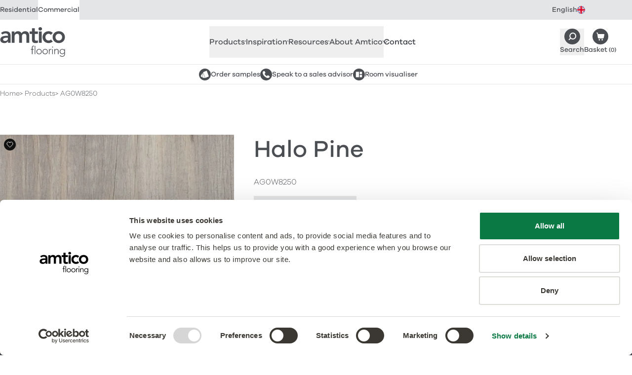

--- FILE ---
content_type: text/html
request_url: https://www.amtico.com/commercial/products/AG0W8250/
body_size: 27183
content:
<!DOCTYPE html><html lang="en"> <head><meta charset="utf-8"><meta name="viewport" content="width=device-width, initial-scale=1"><link rel="preload" href="/assets/fonts/com/afcom-300.woff2" as="font" type="font/woff2" crossorigin><link rel="preload" href="/assets/fonts/com/afcom-500.woff2" as="font" type="font/woff2" crossorigin><link rel="preconnect" href="https://a.storyblok.com"><link rel="preconnect" href="https://consentcdn.cookiebot.com"><link rel="preconnect" href="https://www.googletagmanager.com"><style>/* @license /assets/fonts/com/license.txt */
@font-face {
  font-display: swap;
  font-family: 'afcom';
  font-style: normal;
  font-weight: 300;
  src: url('/assets/fonts/com/afcom-300.woff2') format('woff2');
}
@font-face {
  font-display: swap;
  font-family: 'afcom';
  font-style: italic;
  font-weight: 300;
  src: url('/assets/fonts/com/afcom-300-italic.woff2') format('woff2');
}
@font-face {
  font-display: swap;
  font-family: 'afcom';
  font-style: normal;
  font-weight: 500;
  src: url('/assets/fonts/com/afcom-500.woff2') format('woff2');
}
@font-face {
  font-display: swap;
  font-family: 'afcom';
  font-style: italic;
  font-weight: 500;
  src: url('/assets/fonts/com/afcom-500-italic.woff2') format('woff2');
}
html {
  font-family: 'afcom';
  font-weight: 300;
}
</style><style>/* Commercial theme */
:root {
  /* TODO: consider inlining these into head so we can use afColours and afColoursCom */
  --grey-100: #fafafa;
  --grey-200: #f6f6f6;
  --grey-300: #ededee;
  --grey-400: #e4e5e6;
  --grey-500: #a5a7a9;
  --grey-600: #4b4f54;
  --grey-700: #363b42;
  --charcoal: #4b4f54;
  --charcoal-hover: #363b42;

  --body-color: var(--charcoal);
  --bg: var(--white);
  --fg: var(--body-color);
  --keyline: #dbdcdd;
  --box-bg: var(--grey-300);
  --box-fg: var(--body-color);
  --accent: var(--charcoal);
  --accent-hover: var(--charcoal-hover);
  --border-colour: var(--grey-400);

  --heading-family: 'afcom', ui-sans-serif, system-ui, sans-serif;
  --heading-weight: 500;
  --heading-bold-weight: 500;
  --body-family: 'afcom', ui-sans-serif, system-ui, sans-serif;
  --body-weight: 300;
  --body-bold-weight: 500;

  /* links - √ new colours */
  --link-weight: 500;
  --link-fg: var(--charcoal);
  --link-fg-hover: var(--charcoal-hover);
  --link-dark-fg: var(--charcoal);
  --link-dark-fg-hover: var(--charcoal-hover);
  --link-light-fg: var(--white);
  --link-light-fg-hover: var(--grey-300);
  --link-accent-fg: var(--accent);
  --link-accent-fg-hover: var(--accent-hover);

  /* buttons */
  --button-family: var(--body-family);
  --button-weight: 500;
  --button-padding: calc(0.75em - 1px) calc(2.175em - 1px);
  --button-sm-padding: calc(0.325em - 1px) calc(1.25em - 1px);
  --button-bg: var(--charcoal);
  --button-bg-hover: var(--charcoal-hover);
  --button-border: var(--charcoal);
  --button-border-hover: var(--charcoal-hover);
  --button-fg: var(--white);
  --button-fg-hover: var(--white);
  --button-secondary-bg: var(--white);
  --button-secondary-bg-hover: var(--grey-200);
  --button-secondary-border: var(--charcoal);
  --button-secondary-border-hover: var(--grey-200);
  --button-secondary-fg: var(--charcoal);
  --button-secondary-fg-hover: var(--charcoal-hover);
  --button-details-bg: var(--grey-200);
  --button-details-bg-hover: var(--grey-300);
  --button-details-border: var(--grey-200);
  --button-details-border-hover: var(--grey-300);
  --button-details-fg: var(--charcoal);
  --button-details-fg-hover: var(--charcoal-hover);
  --button-link-padding: calc(0.75em - 1px) 0.5px;
  --button-outline-bg: var(--white);
  --button-outline-bg-hover: var(--charcoal-hover);
  --button-outline-border: var(--charcoal);
  --button-outline-border-hover: var(--charcoal-hover);
  --button-outline-fg: var(--charcoal);
  --button-outline-fg-hover: var(--white);

  /* Topbar - √ new colours */
  --topbar-bg: var(--grey-400);
  --topbar-fg: var(--charcoal);
  --topbar-bg-active: var(--white);
  --topbar-fg-active: var(--charcoal);
  --topbar-link-bg-hover: var(--grey-200);
  --topbar-link-fg-hover: var(--charcoal-hover);

  /* LanguageSelector - √ new colours */
  --languageselector-button-bg: var(--topbar-bg);
  --languageselector-button-fg: var(--topbar-fg);
  --languageselector-button-bg-hover: var(--topbar-link-bg-hover);
  --languageselector-button-fg-hover: var(--topbar-link-fg-hover);
  --languageselector-button-bg-active: var(--topbar-bg-active);
  --languageselector-button-fg-active: var(--topbar-fg-active);

  /* Header */
  /* TODO: check theme colours and styles */
  --header-bc: var(--grey-400);
  --header-branding-link-fg: var(--grey-600);
  --header-branding-link-fg-hover: var(--grey-700);
  --header-button-fg: var(--charcoal);
  --header-button-fg-hover: var(--charcoal-hover);

  /* QuickLinks */
  /* TODO: check theme colours and styles */
  --quicklinks-bc: var(--header-bc);
  --quicklinks-button-bg: var(--charcoal);
  --quicklinks-button-fg: var(--charcoal);
  --quicklinks-button-bg-hover: var(--charcoal-hover);
  --quicklinks-button-fg-hover: var(--charcoal-hover);

  /* ArticlesListing - √ new colours */
  --articleslisting-filter-bc-active: var(--grey-700);
  --articleslisting-filter-bg-active: var(--white);
  --articleslisting-filter-fg-active: var(--grey-700);

  /* Table - √ new colours */
  --table-head-bg: var(--grey-300);
  --table-body-bg: var(--grey-200);

  /* BlockCardsItem - √ new colours */
  --blockcardsitem-bc: var(--grey-300);

  /* Collection Label */
  --collectionlabel-bg: var(--grey-400);
  --collectionlabel-bc: var(--grey-400);
  --collectionlabel-fg: var(--grey-700);
  --collectionlabel-padding: calc(0.325em - 1px) calc(0.5em - 1px) calc(0.25em - 1px);

  /* ImageReveal - √ new colours */
  --imagereveal-toggles-bc: var(--grey-500);
  --imagereveal-toggles-bg: var(--white);
  --imagereveal-toggle-bc: var(--white);
  --imagereveal-toggle-bg: var(--white);
  --imagereveal-toggle-fg: var(--grey-600);
  --imagereveal-toggle-bc-hover: var(--grey-400);
  --imagereveal-toggle-bg-hover: var(--grey-400);
  --imagereveal-toggle-fg-hover: var(--grey-700);
  --imagereveal-toggle-bc-active: var(--grey-700);
  --imagereveal-toggle-bg-active: var(--grey-600);
  --imagereveal-toggle-fg-active: var(--white);

  /* Tabs - √ new colours */
  --tabs-tab-bg: var(--grey-300);
  --tabs-tab-fg: var(--grey-600);
  --tabs-tab-bg-hover: var(--grey-400);
  --tabs-tab-fg-hover: var(--grey-700);
  --tabs-tab-bg-active: var(--white);
  --tabs-tab-fg-active: var(--grey-700);

  /* BasketSteps - √ new colours */
  --basketsteps-item-bg: var(--grey-500);
  --basketsteps-item-fg: var(--white);
  --basketsteps-item-bg-active: var(--grey-700);
  --basketsteps-item-fg-active: var(--white);

  /* Product Detail - √ new colours */
  --productmedia-bc: var(--grey-300);
  --productspecification-bc: var(--grey-300);

  /* Loved Item */
  --loveditem-bg: var(--black);
  --loveditem-bg-active: var(--success);

  /* Technical Documents */
  --technicaldocuments-tab-border-active: var(--charcoal);
  --technicaldocuments-row-border-colour: var(--grey-400);
  --technicaldocuments-row-button-bg: var(--charcoal);
  --technicaldocuments-row-button-bg-hover: var(--grey-500);
  --technicaldocuments-row-button-border: var(--charcoal);
  --technicaldocuments-row-button-border-hover: var(--grey-500);
  --technicaldocuments-row-button-fg: var(--white);
  --technicaldocuments-row-button-fg-hover: var(--white);
}
</style><style>
      [x-cloak] {
        display: none !important;
      }
    </style><title>Halo Pine AG0W8250 | Slip resistant LVT flooring from the Amtico Signature Safety Collection</title><link rel="canonical" href="https://www.amtico.com/commercial/products/ag0w8250/"><meta name="description" content="A gently sun-bleached grain offering the perfect accompaniment to minimalist styling."><meta name="robots" content="index, follow"><meta property="og:title" content="Halo Pine AG0W8250 | Slip resistant LVT flooring from the Amtico Signature Safety Collection"><meta property="og:type" content="article"><meta property="og:image" content="https://media.amtico.com/image/upload/c_thumb,g_center,w_1200,h_630,f_auto/v1713963858/PIM/Products/AR0W8250%20-%20Halo%20Pine/22600-ar0w8250-halo-pine-stripwood-7-25x48_wh_1600x1600.jpg"><meta property="og:url" content="https://www.amtico.com/commercial/products/ag0w8250/"><meta property="og:description" content="A gently sun-bleached grain offering the perfect accompaniment to minimalist styling."><meta name="twitter:title" content="Halo Pine AG0W8250 | Slip resistant LVT flooring from the Amtico Signature Safety Collection"><meta name="twitter:image" content="https://media.amtico.com/image/upload/c_thumb,g_center,w_1200,h_630,f_auto/v1713963858/PIM/Products/AR0W8250%20-%20Halo%20Pine/22600-ar0w8250-halo-pine-stripwood-7-25x48_wh_1600x1600.jpg"><meta name="twitter:description" content="A gently sun-bleached grain offering the perfect accompaniment to minimalist styling."><script type="module" src="/_astro/HeadAlpine.astro_astro_type_script_index_0_lang.Br7fgkZK.js"></script><script>(function(){const locale = "en";
const audience = "com";
const localeAudience = "en_com";
window.dataLayer=window.dataLayer||[];window.dataLayer.push({page:{'audience':audience,'lang':locale,'site':localeAudience}});})();</script> <script>
  (function (w, d, s, l, i) {
    w[l] = w[l] || [];
    w[l].push({ 'gtm.start': new Date().getTime(), event: 'gtm.js' });
    var f = d.getElementsByTagName(s)[0],
      j = d.createElement(s),
      dl = l != 'dataLayer' ? '&l=' + l : '';
    j.defer = true;
    j.src = 'https://www.googletagmanager.com/gtm.js?id=' + i + dl;
    f.parentNode.insertBefore(j, f);
  })(window, document, 'script', 'dataLayer', 'GTM-P6PKK3TJ');
</script><link rel="stylesheet" href="/_astro/_slug_.Cxd3ZGWe.css">
<link rel="stylesheet" href="/_astro/_slug_.BYJiCq9e.css">
<link rel="stylesheet" href="/_astro/_slug_.BkOGvcbe.css"></head> <body>   <aside class="af-topbar h-topbar text-12 md:h-topbar-md md:text-14"> <div class="flex items-center justify-between afw-container"> <ul class="flex items-center" role="list"> <li> <a class="af-topbar-link afu-transition-colors h-topbar md:h-topbar-md" href="/"> Residential </a> </li><li> <a class="af-topbar-link afu-transition-colors h-topbar md:h-topbar-md af-topbar-link--active" href="/commercial/"> Commercial </a> </li> </ul> <div class="af-languageselector ml-auto" x-data x-popover> <button class="af-languageselector-button afu-transition-colors h-topbar md:h-topbar-md" type="button" x-bind:class="$popover.isOpen && 'af-languageselector-button--active'" x-popover:button> <span>English</span> <img aria-hidden="true" alt="" class="h-4 w-4" height="16" loading="lazy" src="/assets/images/icons/topbar/en.svg" width="16"> </button> <div class="af-languageselector-popover top-topbar md:top-topbar-md" x-popover:panel x-cloak x-transition.origin.top> <a class="af-languageselector-link afu-transition-colors" href="/de/"> Deutsch <img aria-hidden="true" alt="" class="h-4 w-4" height="16" loading="lazy" src="/assets/images/icons/topbar/de.svg" width="16"> </a><a class="af-languageselector-link afu-transition-colors" href="/"> English <img aria-hidden="true" alt="" class="h-4 w-4" height="16" loading="lazy" src="/assets/images/icons/topbar/en.svg" width="16"> </a><a class="af-languageselector-link afu-transition-colors" href="/es/"> Español <img aria-hidden="true" alt="" class="h-4 w-4" height="16" loading="lazy" src="/assets/images/icons/topbar/es.svg" width="16"> </a><a class="af-languageselector-link afu-transition-colors" href="/fr/"> Français <img aria-hidden="true" alt="" class="h-4 w-4" height="16" loading="lazy" src="/assets/images/icons/topbar/fr.svg" width="16"> </a><a class="af-languageselector-link afu-transition-colors" href="/nl/"> Nederlands <img aria-hidden="true" alt="" class="h-4 w-4" height="16" loading="lazy" src="/assets/images/icons/topbar/nl.svg" width="16"> </a><a class="af-languageselector-link afu-transition-colors" href="/sv/"> Svenska <img aria-hidden="true" alt="" class="h-4 w-4" height="16" loading="lazy" src="/assets/images/icons/topbar/sv.svg" width="16"> </a><a class="af-languageselector-link afu-transition-colors" href="https://www.mannington.com/"> USA <img aria-hidden="true" alt="" class="h-4 w-4" height="16" loading="lazy" src="/assets/images/icons/topbar/us.svg" width="16"> </a> </div> </div>  </div> </aside>  <header x-data="afHeader" x-on:resize.window.debounce="checkViewportSize()" x-on:click.outside="closeMenu()" class="af-header border-b bg-white" x-trap="menuOpen"> <div class="flex flex-wrap items-center justify-between afw-container"> <div class="order-1 flex h-header items-center py-xs lg:h-header-lg"> <a aria-label="Go to the Amtico homepage" class="af-header-branding-link afu-transition-colors" href="/commercial/"> <span class="sr-only">Amtico Flooring</span>  <svg aria-hidden="true" class="h-auto w-[88px] mm:w-[104px] lg:w-[132px]" fill="currentColor" height="40" viewBox="0 0 132 60" width="88"><path d="M77.845 3.428c0 1.817 1.521 3.427 3.618 3.427s3.722-1.477 3.722-3.427S83.56 0 81.463 0s-3.618 1.625-3.618 3.428ZM119.05 27.14c4.194 0 6.72-3.295 6.72-6.87 0-3.576-2.526-6.87-6.72-6.87s-6.72 3.294-6.72 6.87c0 3.575 2.526 6.87 6.72 6.87Zm0-18.882c6.912 0 12.45 4.817 12.45 12.012s-5.523 12.027-12.45 12.027S106.6 27.48 106.6 20.27c0-7.21 5.523-12.012 12.45-12.012Zm-16.054 7.446c-1.329-1.388-2.806-2.29-4.342-2.29-4.194 0-6.72 3.295-6.72 6.87 0 3.576 2.526 6.87 6.72 6.87 1.758 0 3.382-.767 4.431-2.142l3.81 4.108c-2.333 2.334-6.247 3.191-8.256 3.191-6.911 0-12.45-4.816-12.45-12.026S91.713 8.274 98.64 8.274c2.91 0 6.1 1.049 8.3 3.487l-3.958 3.96.015-.016Zm-24.339-6.87h5.73v22.901h-5.73v-22.9ZM59.93 13.696v-4.86h4.726V2.2h5.73v6.634h6.292v4.861h-6.292v10.017c0 2.29.665 3.724 3.19 3.724 1.005 0 2.378-.193 3.102-.71v4.817c-1.196.576-3.19.768-4.534.768-6.055 0-7.488-2.718-7.488-8.111V13.71H59.93v-.015Zm-36.125-4.86h5.435v3.575h.104c1.004-2.143 3.19-4.152 7.015-4.152 3.53 0 5.967 1.374 7.148 4.24 1.669-2.91 4.106-4.24 7.532-4.24 6.1 0 8.241 4.344 8.241 9.825v13.637h-5.73V18.75c0-2.866-.857-5.348-4.239-5.348-3.574 0-4.903 2.955-4.903 5.91v12.395h-5.73V18.07c0-2.821-1.137-4.668-3.914-4.668-3.766 0-5.243 2.762-5.243 5.82v12.5h-5.73V8.835h.014Zm-7.797 12.646H14.81c-3.146 0-8.58.237-8.58 3.532 0 2.098 2.14 2.999 4.002 2.999 3.914 0 5.774-2.054 5.774-5.245v-1.286Zm.34 7.107h-.149c-1.624 2.57-4.297 3.723-7.34 3.723-4.238 0-8.344-2.334-8.344-6.87 0-7.446 8.684-7.963 14.4-7.963h1.432v-.621c0-2.807-2.2-4.285-5.243-4.285-2.378 0-4.578.96-6.1 2.379l-2.997-3c2.525-2.57 6.1-3.663 9.732-3.663 9.777 0 9.777 7.062 9.777 10.298V31.75h-5.154v-3.147l-.015-.015ZM130.215 49.45a3.78 3.78 0 0 0-.325-1.58 4.092 4.092 0 0 0-.856-1.286 3.926 3.926 0 0 0-1.285-.856 4.033 4.033 0 0 0-1.581-.325c-.561 0-1.092.103-1.58.325a4.357 4.357 0 0 0-1.285.856c-.354.37-.65.784-.856 1.286a3.78 3.78 0 0 0-.325 1.58c0 .562.103 1.094.325 1.582.206.487.502.916.856 1.285.355.355.783.65 1.285.857a3.785 3.785 0 0 0 1.58.325 3.78 3.78 0 0 0 1.581-.325 4.27 4.27 0 0 0 1.285-.857c.354-.354.649-.783.856-1.285a4.03 4.03 0 0 0 .325-1.581Zm1.285 4.581c0 1.27-.177 2.29-.546 3.073-.37.783-.827 1.389-1.389 1.817a4.642 4.642 0 0 1-1.787.857 7.687 7.687 0 0 1-1.728.222 7.478 7.478 0 0 1-1.521-.148 7.026 7.026 0 0 1-1.403-.414 5.685 5.685 0 0 1-1.211-.68 5.51 5.51 0 0 1-.945-.9l1.034-.975a4.226 4.226 0 0 0 1.772 1.462 5.58 5.58 0 0 0 2.26.473c.679 0 1.255-.089 1.713-.266a3.68 3.68 0 0 0 1.152-.694 3.63 3.63 0 0 0 .709-.946c.162-.34.295-.694.369-1.034a6.46 6.46 0 0 0 .148-.99c0-.31.014-.561.014-.754v-1.418h-.044a4.035 4.035 0 0 1-1.566 1.463c-.649.354-1.432.532-2.318.532a5.408 5.408 0 0 1-2.127-.414 5.785 5.785 0 0 1-1.743-1.123 5.31 5.31 0 0 1-1.166-1.67 4.757 4.757 0 0 1-.429-2.038c0-.724.148-1.404.429-2.04a5.247 5.247 0 0 1 1.166-1.654c.488-.473 1.078-.842 1.743-1.123a5.406 5.406 0 0 1 2.127-.414c.886 0 1.654.178 2.318.532a4.14 4.14 0 0 1 1.566 1.463h.044v-1.729h1.329v9.56l.03-.03Zm-21.548-6.678c0-.192 0-.429-.029-.695 0-.265-.03-.546-.03-.827 0-.28-.015-.547-.029-.783-.015-.236-.03-.429-.03-.562h1.329c.015.385.03.754.03 1.109 0 .354.029.59.059.68h.059c.266-.562.709-1.05 1.329-1.449.62-.413 1.344-.605 2.171-.605.827 0 1.448.118 1.95.369s.901.576 1.181.99c.296.399.488.872.591 1.404.118.531.162 1.078.162 1.64v6.087h-1.329v-6.014c0-.413-.029-.812-.118-1.211a3.428 3.428 0 0 0-.384-1.05 1.944 1.944 0 0 0-.768-.738c-.325-.177-.768-.28-1.3-.28a3.84 3.84 0 0 0-1.373.25 2.836 2.836 0 0 0-1.123.769c-.31.34-.561.783-.753 1.3-.177.517-.28 1.138-.28 1.847v5.112h-1.33v-7.343h.015Zm-4.179-2.881h1.329v10.224h-1.329V44.472Zm-.325-4.049a.957.957 0 0 1 .989-.99.957.957 0 0 1 .99.99c0 .281-.104.518-.281.71a.957.957 0 0 1-.709.28.958.958 0 0 1-.989-.99Zm-6.484 6.93c0-.192 0-.429-.015-.695-.014-.265-.03-.546-.03-.827 0-.28-.014-.547-.029-.783-.014-.236-.014-.429-.014-.562h1.329c.015.385.029.754.029 1.109 0 .354.03.59.059.68a4.496 4.496 0 0 1 1.3-1.478c.532-.384 1.182-.576 1.95-.576.132 0 .265 0 .384.03.118.029.251.043.383.073l-.147 1.3a1.64 1.64 0 0 0-.502-.089c-.576 0-1.078.09-1.492.281a2.712 2.712 0 0 0-1.034.768 3.38 3.38 0 0 0-.605 1.138 4.81 4.81 0 0 0-.207 1.404v5.57h-1.33v-7.343h-.029Zm-11.55 2.23c0 .577.09 1.124.282 1.626.177.502.457.946.812 1.33.354.37.782.68 1.285.901.502.222 1.063.325 1.683.325.62 0 1.182-.103 1.684-.325a3.823 3.823 0 0 0 2.097-2.231 4.88 4.88 0 0 0 .28-1.625 4.53 4.53 0 0 0-.28-1.625 3.843 3.843 0 0 0-.812-1.33 4.028 4.028 0 0 0-1.285-.901c-.502-.222-1.063-.325-1.684-.325-.62 0-1.181.118-1.683.325a3.81 3.81 0 0 0-1.285.9 3.79 3.79 0 0 0-.812 1.33 4.877 4.877 0 0 0-.281 1.626Zm-1.328 0c0-.782.133-1.506.398-2.156a5.127 5.127 0 0 1 1.108-1.7 5.014 5.014 0 0 1 1.698-1.122 5.792 5.792 0 0 1 2.172-.4c.782 0 1.491.134 2.156.4.65.266 1.226.635 1.698 1.123a5.324 5.324 0 0 1 1.123 1.699c.265.65.398 1.374.398 2.157 0 .783-.133 1.507-.398 2.157a4.945 4.945 0 0 1-1.123 1.699 5.32 5.32 0 0 1-1.698 1.123 5.715 5.715 0 0 1-2.156.399 5.792 5.792 0 0 1-2.172-.4 4.806 4.806 0 0 1-1.698-1.122 5.127 5.127 0 0 1-1.108-1.7 5.676 5.676 0 0 1-.398-2.156Zm-10.974 0c0 .577.089 1.124.281 1.626.177.502.458.946.812 1.33.355.37.783.68 1.285.901.502.222 1.064.325 1.684.325.62 0 1.181-.103 1.683-.325.503-.222.93-.517 1.285-.901.355-.37.62-.813.813-1.33a4.88 4.88 0 0 0 .28-1.625 4.53 4.53 0 0 0-.28-1.625 3.84 3.84 0 0 0-.813-1.33 4.028 4.028 0 0 0-1.285-.901c-.502-.222-1.063-.325-1.683-.325-.62 0-1.182.118-1.684.325a3.82 3.82 0 0 0-2.097 2.23 4.877 4.877 0 0 0-.28 1.626Zm-1.329 0c0-.782.133-1.506.399-2.156a5.127 5.127 0 0 1 1.108-1.7 5.015 5.015 0 0 1 1.698-1.122 5.791 5.791 0 0 1 2.171-.4c.783 0 1.506.134 2.156.4.65.266 1.226.635 1.699 1.123a5.322 5.322 0 0 1 1.122 1.699c.266.65.399 1.374.399 2.157 0 .783-.133 1.507-.399 2.157a4.945 4.945 0 0 1-1.122 1.699 5.32 5.32 0 0 1-1.699 1.123c-.65.266-1.373.399-2.156.399a5.791 5.791 0 0 1-2.17-.4 4.807 4.807 0 0 1-1.7-1.122 5.127 5.127 0 0 1-1.107-1.7c-.266-.65-.399-1.373-.399-2.156ZM70.24 37.972h1.329v16.725h-1.33V37.97Zm-5.642 7.697H62.47v-1.196h2.127v-3.34c0-.664.103-1.21.295-1.654.207-.428.443-.783.739-1.05a2.46 2.46 0 0 1 .99-.56 3.272 3.272 0 0 1 1.033-.163c.62 0 1.123.089 1.521.266l-.266 1.152c-.295-.147-.694-.221-1.196-.221-1.196 0-1.787.901-1.787 2.718v2.852h2.393v1.196h-2.393v9.028h-1.329v-9.028Z" fill="currentColour"></path></svg> </a> </div>  <nav class="af-nav" id="HeaderNav" x-bind:class="menuOpen ? '!block' : 'hidden lg:!block'"> <ul class="af-nav-list" role="list">  <li>   <button x-on:click.prevent="toggleSection('products')" class="af-nav-link af-nav-link--level1 afu-transition-colors" x-bind:class="activeSections.includes('products') ? 'af-nav-link--level1--active' : 'text-af-grey-600'" x-bind:aria-expanded="activeSections.includes('products')" aria-controls="HeaderNavProducts"> Products  <svg aria-hidden="true" class="af-nav-link-icon" fill="none" height="10" stroke="currentColor" viewBox="0 0 18 10" width="18" xmlns="http://www.w3.org/2000/svg"> <path stroke-linecap="round" stroke-linejoin="round" stroke-width="2" d="M17 1 9 9 1 1"></path> </svg> </button> <div id="HeaderNavProducts" x-show="activeSections.includes('products')" x-cloak class="af-headernav-panel"> <div class="af-headernav-columns">  <div class="af-headernav-column"> <a class="af-nav-link af-nav-link--level2 afu-transition-colors" href="/commercial/products/"> All Commercial Flooring <div class="af-nav-link-media"> <img class="af-nav-link-media-img" alt="All Commercial Flooring" height="224" loading="lazy" src="https://media.amtico.com/image/upload/c_thumb,g_center,w_224,h_224,f_auto/v1713958082/UK%20Commercial/Homepage/Navigation/commercial-flooring-products_wh_224x224.jpg" width="224"> </div> </a> </div>  <div class="af-headernav-column"> <a class="af-nav-link af-nav-link--level2 afu-transition-colors" href="/commercial/products/"> All Products </a><a class="af-nav-link af-nav-link--level2 afu-transition-colors" href="/commercial/collections/"> Collections </a><ul role="list"> <li> <a class="af-nav-link af-nav-link--level3 afu-transition-colors" href="/commercial/collections/amtico-signature/"> Signature </a> </li><li> <a class="af-nav-link af-nav-link--level3 afu-transition-colors" href="/commercial/collections/amtico-decor/"> Décor </a> </li><li> <a class="af-nav-link af-nav-link--level3 afu-transition-colors" href="/commercial/collections/amtico-form/"> Form </a> </li><li> <a class="af-nav-link af-nav-link--level3 afu-transition-colors" href="/commercial/collections/amtico-spacia/"> Spacia </a> </li><li> <a class="af-nav-link af-nav-link--level3 afu-transition-colors" href="/commercial/collections/amtico-first/"> First </a> </li><li> <a class="af-nav-link af-nav-link--level3 afu-transition-colors" href="/commercial/collections/amtico-access/"> Access </a> </li><li> <a class="af-nav-link af-nav-link--level3 afu-transition-colors" href="/commercial/collections/amtico-click-smart/"> Click Smart </a> </li><li> <a class="af-nav-link af-nav-link--level3 afu-transition-colors" href="/commercial/collections/amtico-marine/"> Marine </a> </li> </ul> <a class="af-nav-link af-nav-link--level2 afu-transition-colors" href="/commercial/collections/product-enhancements/"> Enhancements </a><ul role="list"> <li> <a class="af-nav-link af-nav-link--level3 afu-transition-colors" href="/commercial/collections/amtico-acoustic/"> Acoustic </a> </li><li> <a class="af-nav-link af-nav-link--level3 afu-transition-colors" href="/commercial/collections/safety-flooring/"> Safety </a> </li><li> <a class="af-nav-link af-nav-link--level3 afu-transition-colors" href="https://www.amtico.com/commercial/collections/amtico-bio/"> Amtico Bio </a> </li> </ul>  </div>  <div class="af-headernav-column"> <a class="af-nav-link af-nav-link--level2 afu-transition-colors" href="/commercial/design-types/"> All Designs </a><ul role="list"> <li> <a class="af-nav-link af-nav-link--level3 afu-transition-colors" href="/commercial/products/?material_effect=Wood"> Woods </a> </li><li> <a class="af-nav-link af-nav-link--level3 afu-transition-colors" href="/commercial/products/?material_effect=Stone"> Stones </a> </li><li> <a class="af-nav-link af-nav-link--level3 afu-transition-colors" href="/commercial/products/?material_effect=Abstract"> Abstracts </a> </li> </ul> <a class="af-nav-link af-nav-link--level2 afu-transition-colors" href="/commercial/laying-patterns/"> All Laying Patterns </a><ul role="list"> <li> <a class="af-nav-link af-nav-link--level3 afu-transition-colors" href="/commercial/laying-patterns/designers-choice/"> Designers&#39; Choice </a> </li><li> <a class="af-nav-link af-nav-link--level3 afu-transition-colors" href="/commercial/collections/bespoke/"> Bespoke </a> </li><li> <a class="af-nav-link af-nav-link--level3 afu-transition-colors" href="/commercial/laying-patterns/simple-patterns/"> Simple Patterns </a> </li> </ul> <a class="af-nav-link af-nav-link--level2 afu-transition-colors" href="/commercial/stripping-motifs-and-borders/"> Stripping, Motifs and Borders </a><a class="af-nav-link af-nav-link--level2 afu-transition-colors" href="/commercial/collections/entrance-matting/"> Entrance Matting </a> </div>  </div> </div>  </li>  <li>   <button x-on:click.prevent="toggleSection('inspiration')" class="af-nav-link af-nav-link--level1 afu-transition-colors" x-bind:class="activeSections.includes('inspiration') ? 'af-nav-link--level1--active' : 'text-af-grey-600'" x-bind:aria-expanded="activeSections.includes('inspiration')" aria-controls="HeaderNavInspiration"> Inspiration  <svg aria-hidden="true" class="af-nav-link-icon" fill="none" height="10" stroke="currentColor" viewBox="0 0 18 10" width="18" xmlns="http://www.w3.org/2000/svg"> <path stroke-linecap="round" stroke-linejoin="round" stroke-width="2" d="M17 1 9 9 1 1"></path> </svg> </button> <div id="HeaderNavInspiration" x-show="activeSections.includes('inspiration')" x-cloak class="af-headernav-panel"> <div class="af-headernav-columns">  <div class="af-headernav-column"> <a class="af-nav-link af-nav-link--level2 afu-transition-colors" href="/commercial/articles/"> Be Inspired </a><ul role="list"> <li> <a class="af-nav-link af-nav-link--level3 afu-transition-colors" href="/commercial/articles/?tag=projects"> Our Case Studies </a> </li><li> <a class="af-nav-link af-nav-link--level3 afu-transition-colors" href="/commercial/articles/"> All Inspiration Articles </a> </li><li> <a class="af-nav-link af-nav-link--level3 afu-transition-colors" href="/commercial/sectors/"> Sectors </a> </li> </ul> <a class="af-nav-link af-nav-link--level2 afu-transition-colors" href="https://amtico-commercial.esignserver2.com/gallery.do" target="_blank"> Design Resources </a><ul role="list"> <li> <a class="af-nav-link af-nav-link--level3 afu-transition-colors" href="https://amtico-commercial.esignserver2.com/gallery.do" target="_blank"> Room Visualiser </a> </li><li> <a class="af-nav-link af-nav-link--level3 afu-transition-colors" href="/commercial/brochures/"> Brochures </a> </li><li> <a class="af-nav-link af-nav-link--level3 afu-transition-colors" href="/commercial/collections/bespoke/"> Bespoke Services </a> </li> </ul>  </div>  <div class="af-headernav-column"> <a class="af-nav-link af-nav-link--level2 afu-transition-colors" href="/commercial/articles/?tag=projects"> Our Projects <div class="af-nav-link-media"> <img class="af-nav-link-media-img" alt="Our Projects" height="224" loading="lazy" src="https://media.amtico.com/image/upload/c_thumb,g_center,w_224,h_224,f_auto/v1713958840/UK%20Commercial/Homepage/Navigation/projects_wh_448x448.jpg" width="224"> </div> </a> </div>  <div class="af-headernav-column"> <a class="af-nav-link af-nav-link--level2 afu-transition-colors" href="https://amtico-commercial.esignserver2.com/gallery.do" target="_blank"> Create your own floor <div class="af-nav-link-media"> <img class="af-nav-link-media-img" alt="Create your own floor" height="224" loading="lazy" src="https://media.amtico.com/image/upload/c_thumb,g_center,w_224,h_224,f_auto/v1713958850/UK%20Commercial/Homepage/Navigation/visualiser_comm_updated_wh_448x448.jpg" width="224"> </div> </a> </div>  </div> </div>  </li>  <li>   <button x-on:click.prevent="toggleSection('resources')" class="af-nav-link af-nav-link--level1 afu-transition-colors" x-bind:class="activeSections.includes('resources') ? 'af-nav-link--level1--active' : 'text-af-grey-600'" x-bind:aria-expanded="activeSections.includes('resources')" aria-controls="HeaderNavResources"> Resources  <svg aria-hidden="true" class="af-nav-link-icon" fill="none" height="10" stroke="currentColor" viewBox="0 0 18 10" width="18" xmlns="http://www.w3.org/2000/svg"> <path stroke-linecap="round" stroke-linejoin="round" stroke-width="2" d="M17 1 9 9 1 1"></path> </svg> </button> <div id="HeaderNavResources" x-show="activeSections.includes('resources')" x-cloak class="af-headernav-panel"> <div class="af-headernav-columns">  <div class="af-headernav-column"> <a class="af-nav-link af-nav-link--level2 afu-transition-colors" href="/commercial/brochures/"> Brochures </a><a class="af-nav-link af-nav-link--level2 afu-transition-colors" href="/commercial/technical/"> Technical Information </a><a class="af-nav-link af-nav-link--level2 afu-transition-colors" href="/commercial/warranty-information/"> Commercial Warranties </a><a class="af-nav-link af-nav-link--level2 afu-transition-colors" href="/commercial/faq/"> FAQs </a><a class="af-nav-link af-nav-link--level2 afu-transition-colors" href="/commercial/videos/"> Video Hub </a><a class="af-nav-link af-nav-link--level2 afu-transition-colors" href="/commercial/cpd/"> CPD Courses </a> </div>  <div class="af-headernav-column"> <a class="af-nav-link af-nav-link--level2 afu-transition-colors" href="https://amtico-commercial.b3dservice.de/?locale=en&interior=amtico_22685-Reception&sc=parallel,Amtico-Logo"> Room Visualiser <div class="af-nav-link-media"> <img class="af-nav-link-media-img" alt="Room Visualiser" height="224" loading="lazy" src="https://media.amtico.com/image/upload/c_thumb,g_center,w_224,h_224,f_auto/v1713958850/UK%20Commercial/Homepage/Navigation/visualiser_comm_updated_wh_448x448.jpg" width="224"> </div> </a> </div>  <div class="af-headernav-column"> <a class="af-nav-link af-nav-link--level2 afu-transition-colors" href="/commercial/technical/"> Product Specifications <div class="af-nav-link-media"> <img class="af-nav-link-media-img" alt="Product Specifications" height="224" loading="lazy" src="https://media.amtico.com/image/upload/c_thumb,g_center,w_224,h_224,f_auto/v1746174742/UK%20Commercial/Homepage/Navigation/Amtico-technical-information.jpg" width="224"> </div> </a> </div>  </div> </div>  </li>  <li>   <button x-on:click.prevent="toggleSection('aboutamtico')" class="af-nav-link af-nav-link--level1 afu-transition-colors" x-bind:class="activeSections.includes('aboutamtico') ? 'af-nav-link--level1--active' : 'text-af-grey-600'" x-bind:aria-expanded="activeSections.includes('aboutamtico')" aria-controls="HeaderNavAboutAmtico"> About Amtico  <svg aria-hidden="true" class="af-nav-link-icon" fill="none" height="10" stroke="currentColor" viewBox="0 0 18 10" width="18" xmlns="http://www.w3.org/2000/svg"> <path stroke-linecap="round" stroke-linejoin="round" stroke-width="2" d="M17 1 9 9 1 1"></path> </svg> </button> <div id="HeaderNavAboutAmtico" x-show="activeSections.includes('aboutamtico')" x-cloak class="af-headernav-panel"> <div class="af-headernav-columns">  <div class="af-headernav-column"> <a class="af-nav-link af-nav-link--level2 afu-transition-colors" href="/commercial/why-amtico/"> About Amtico </a><ul role="list"> <li> <a class="af-nav-link af-nav-link--level3 afu-transition-colors" href="/commercial/why-amtico/our-history/"> Our Story </a> </li><li> <a class="af-nav-link af-nav-link--level3 afu-transition-colors" href="/commercial/why-amtico/"> Why Amtico </a> </li><li> <a class="af-nav-link af-nav-link--level3 afu-transition-colors" href="/commercial/news/"> Company News </a> </li> </ul>  </div>  <div class="af-headernav-column"> <a class="af-nav-link af-nav-link--level2 afu-transition-colors" href="/commercial/why-amtico/our-people/"> Our People <div class="af-nav-link-media"> <img class="af-nav-link-media-img" alt="Our People" height="224" loading="lazy" src="https://media.amtico.com/image/upload/c_thumb,g_center,w_224,h_224,f_auto/v1713958612/UK%20Commercial/Homepage/Navigation/amtico-design-process_wh_448x448.jpg" width="224"> </div> </a> </div>  <div class="af-headernav-column"> <a class="af-nav-link af-nav-link--level2 afu-transition-colors" href="/commercial/sustainability/"> Sustainability <div class="af-nav-link-media"> <img class="af-nav-link-media-img" alt="Sustainability" height="224" loading="lazy" src="https://media.amtico.com/image/upload/c_thumb,g_center,w_224,h_224,f_auto/v1741691638/UK%20Commercial/Homepage/Navigation/Amtico-Sustainability.jpg" width="224"> </div> </a> </div>  </div> </div>  </li>  <li> <a class="af-nav-link af-nav-link--level1 afu-transition-colors" href="/commercial/contact/"> Contact </a>  </li>  </ul> </nav>  <div class="order-2 flex h-header items-center gap-1 py-xs mm:gap-sm lg:order-3 lg:h-header-lg lg:gap-md"> <style>astro-island,astro-slot,astro-static-slot{display:contents}</style><script>(()=>{var l=(o,t)=>{let i=async()=>{await(await o())()},e=typeof t.value=="object"?t.value:void 0,s={timeout:e==null?void 0:e.timeout};"requestIdleCallback"in window?window.requestIdleCallback(i,s):setTimeout(i,s.timeout||200)};(self.Astro||(self.Astro={})).idle=l;window.dispatchEvent(new Event("astro:idle"));})();;(()=>{var A=Object.defineProperty;var g=(i,o,a)=>o in i?A(i,o,{enumerable:!0,configurable:!0,writable:!0,value:a}):i[o]=a;var d=(i,o,a)=>g(i,typeof o!="symbol"?o+"":o,a);{let i={0:t=>m(t),1:t=>a(t),2:t=>new RegExp(t),3:t=>new Date(t),4:t=>new Map(a(t)),5:t=>new Set(a(t)),6:t=>BigInt(t),7:t=>new URL(t),8:t=>new Uint8Array(t),9:t=>new Uint16Array(t),10:t=>new Uint32Array(t),11:t=>1/0*t},o=t=>{let[l,e]=t;return l in i?i[l](e):void 0},a=t=>t.map(o),m=t=>typeof t!="object"||t===null?t:Object.fromEntries(Object.entries(t).map(([l,e])=>[l,o(e)]));class y extends HTMLElement{constructor(){super(...arguments);d(this,"Component");d(this,"hydrator");d(this,"hydrate",async()=>{var b;if(!this.hydrator||!this.isConnected)return;let e=(b=this.parentElement)==null?void 0:b.closest("astro-island[ssr]");if(e){e.addEventListener("astro:hydrate",this.hydrate,{once:!0});return}let c=this.querySelectorAll("astro-slot"),n={},h=this.querySelectorAll("template[data-astro-template]");for(let r of h){let s=r.closest(this.tagName);s!=null&&s.isSameNode(this)&&(n[r.getAttribute("data-astro-template")||"default"]=r.innerHTML,r.remove())}for(let r of c){let s=r.closest(this.tagName);s!=null&&s.isSameNode(this)&&(n[r.getAttribute("name")||"default"]=r.innerHTML)}let p;try{p=this.hasAttribute("props")?m(JSON.parse(this.getAttribute("props"))):{}}catch(r){let s=this.getAttribute("component-url")||"<unknown>",v=this.getAttribute("component-export");throw v&&(s+=` (export ${v})`),console.error(`[hydrate] Error parsing props for component ${s}`,this.getAttribute("props"),r),r}let u;await this.hydrator(this)(this.Component,p,n,{client:this.getAttribute("client")}),this.removeAttribute("ssr"),this.dispatchEvent(new CustomEvent("astro:hydrate"))});d(this,"unmount",()=>{this.isConnected||this.dispatchEvent(new CustomEvent("astro:unmount"))})}disconnectedCallback(){document.removeEventListener("astro:after-swap",this.unmount),document.addEventListener("astro:after-swap",this.unmount,{once:!0})}connectedCallback(){if(!this.hasAttribute("await-children")||document.readyState==="interactive"||document.readyState==="complete")this.childrenConnectedCallback();else{let e=()=>{document.removeEventListener("DOMContentLoaded",e),c.disconnect(),this.childrenConnectedCallback()},c=new MutationObserver(()=>{var n;((n=this.lastChild)==null?void 0:n.nodeType)===Node.COMMENT_NODE&&this.lastChild.nodeValue==="astro:end"&&(this.lastChild.remove(),e())});c.observe(this,{childList:!0}),document.addEventListener("DOMContentLoaded",e)}}async childrenConnectedCallback(){let e=this.getAttribute("before-hydration-url");e&&await import(e),this.start()}async start(){let e=JSON.parse(this.getAttribute("opts")),c=this.getAttribute("client");if(Astro[c]===void 0){window.addEventListener(`astro:${c}`,()=>this.start(),{once:!0});return}try{await Astro[c](async()=>{let n=this.getAttribute("renderer-url"),[h,{default:p}]=await Promise.all([import(this.getAttribute("component-url")),n?import(n):()=>()=>{}]),u=this.getAttribute("component-export")||"default";if(!u.includes("."))this.Component=h[u];else{this.Component=h;for(let f of u.split("."))this.Component=this.Component[f]}return this.hydrator=p,this.hydrate},e,this)}catch(n){console.error(`[astro-island] Error hydrating ${this.getAttribute("component-url")}`,n)}}attributeChangedCallback(){this.hydrate()}}d(y,"observedAttributes",["props"]),customElements.get("astro-island")||customElements.define("astro-island",y)}})();</script> <astro-island uid="2t8QAA" component-url="/_astro/Search.ChuednWZ.js" component-export="default" renderer-url="/_astro/client.CWY0IrnN.js" props="{&quot;site&quot;:[0,{&quot;locale&quot;:[0,&quot;en&quot;],&quot;audience&quot;:[0,&quot;com&quot;],&quot;localeAudience&quot;:[0,&quot;en_com&quot;],&quot;label&quot;:[0,&quot;English&quot;],&quot;isActive&quot;:[0,true],&quot;isCommercial&quot;:[0,true],&quot;isExternal&quot;:[0,false],&quot;sbLanguage&quot;:[0,&quot;default&quot;],&quot;htmlLang&quot;:[0,&quot;en&quot;],&quot;showInAudienceSelector&quot;:[0,true],&quot;audienceSelectorLabel&quot;:[0,&quot;Commercial&quot;],&quot;audienceSelectorOrder&quot;:[0,2],&quot;showInLanguageSelector&quot;:[0,false],&quot;paths&quot;:[0,{&quot;sbContentPath&quot;:[0,&quot;en/commercial/&quot;],&quot;url&quot;:[0,&quot;/commercial/&quot;],&quot;home&quot;:[0,&quot;/commercial/&quot;],&quot;basket&quot;:[0,&quot;/commercial/basket/&quot;],&quot;products&quot;:[0,&quot;/commercial/products/&quot;]}]}]}" ssr="" client="idle" opts="{&quot;name&quot;:&quot;HeaderSearch&quot;,&quot;value&quot;:true}" await-children=""> <button aria-label="Search" class="af-header-action af-header-action--search afu-transition-colors" aria-expanded="false" aria-controls="Search"><span class="af-header-action-icon afu-transition-colors" data-svelte-h="svelte-1aoo5yt"> <svg aria-hidden="true" class="af-icon af-icon-header-search af-header-action-svg" fill="none" height="16" stroke="currentColor" viewBox="0 0 16 16" width="16" xmlns="http://www.w3.org/2000/svg"><path stroke-linecap="round" stroke-width="2" d="m1.072 15 3.19-3.254L1.072 15Zm8.082-1.928c-3.268 0-5.918-2.703-5.918-6.037C3.236 3.702 5.886 1 9.154 1c3.268 0 5.918 2.702 5.918 6.035 0 3.334-2.65 6.037-5.918 6.037Z"></path></svg></span> <span>Search</span></button> <!--astro:end--></astro-island> <astro-island uid="1Qwi4E" component-url="/_astro/HeaderBasket.SEmxOIGN.js" component-export="default" renderer-url="/_astro/client.CWY0IrnN.js" props="{&quot;site&quot;:[0,{&quot;locale&quot;:[0,&quot;en&quot;],&quot;audience&quot;:[0,&quot;com&quot;],&quot;localeAudience&quot;:[0,&quot;en_com&quot;],&quot;label&quot;:[0,&quot;English&quot;],&quot;isActive&quot;:[0,true],&quot;isCommercial&quot;:[0,true],&quot;isExternal&quot;:[0,false],&quot;sbLanguage&quot;:[0,&quot;default&quot;],&quot;htmlLang&quot;:[0,&quot;en&quot;],&quot;showInAudienceSelector&quot;:[0,true],&quot;audienceSelectorLabel&quot;:[0,&quot;Commercial&quot;],&quot;audienceSelectorOrder&quot;:[0,2],&quot;showInLanguageSelector&quot;:[0,false],&quot;paths&quot;:[0,{&quot;sbContentPath&quot;:[0,&quot;en/commercial/&quot;],&quot;url&quot;:[0,&quot;/commercial/&quot;],&quot;home&quot;:[0,&quot;/commercial/&quot;],&quot;basket&quot;:[0,&quot;/commercial/basket/&quot;],&quot;products&quot;:[0,&quot;/commercial/products/&quot;]}]}]}" ssr="" client="idle" opts="{&quot;name&quot;:&quot;HeaderBasket&quot;,&quot;value&quot;:true}" await-children=""><a class="af-header-action af-header-action--basket afu-transition-colors" href="/commercial/basket/"><span class="af-header-action-icon afu-transition-colors" data-svelte-h="svelte-1dhcvqc"> <svg aria-hidden="true" class="af-icon af-icon-header-basket af-header-action-svg" fill="currentColor" height="16" viewBox="0 0 16 16" width="16" xmlns="http://www.w3.org/2000/svg"><path d="M5.848 16c-.808 0-1.461-.652-1.461-1.455s.653-1.453 1.46-1.453c.808 0 1.464.65 1.464 1.453A1.46 1.46 0 0 1 5.848 16Zm5.847 0c-.807 0-1.46-.652-1.46-1.455s.653-1.453 1.46-1.453c.808 0 1.463.65 1.463 1.453A1.46 1.46 0 0 1 11.695 16Zm-6.023-4c-.34 0-.635 0-.881-.02-.26-.02-.52-.063-.775-.18a2.189 2.189 0 0 1-.936-.812 2.202 2.202 0 0 1-.283-.74c-.052-.24-.093-.53-.139-.865l-.771-5.647-.328-2.28H.73A.728.728 0 1 1 .73 0l.956-.001H1.7c.076 0 .17 0 .252.006A1.093 1.093 0 0 1 2.8.502c.086.134.123.264.144.36.018.08.033.172.043.247l.002.014.256 1.785h11.42c.104 0 .222 0 .326.01.117.01.293.036.47.139.225.13.397.336.483.58.069.193.061.37.05.486-.011.103-.034.219-.054.32l-.974 5.098c-.06.316-.115.592-.176.818a2.187 2.187 0 0 1-.305.696c-.23.333-.55.596-.921.76a2.22 2.22 0 0 1-.745.167c-.235.018-.516.018-.84.018H5.673Z"></path></svg></span> <span>Basket <span class="text-12">(0)</span></span></a><!--astro:end--></astro-island> <button class="af-header-action af-header-action--menu afu-transition-colors" x-on:click="menuOpen = !menuOpen" x-bind:class="menuOpen && 'af-header-action--active'" x-bind:aria-label="menuOpen ? 'Close menu' : 'Open menu'" x-bind:aria-expanded="menuOpen" aria-controls="HeaderNav"> <span class="af-header-action-icon afu-transition-colors">    <svg aria-hidden="true" class="af-icon af-icon-header-menu af-header-action-svg" fill="currentColor" height="16" viewBox="0 0 16 16" width="16" xmlns="http://www.w3.org/2000/svg"> <path fill-rule="evenodd" d="M0 2a1 1 0 0 1 1-1h14a1 1 0 1 1 0 2H1a1 1 0 0 1-1-1Zm0 6a1 1 0 0 1 1-1h14a1 1 0 1 1 0 2H1a1 1 0 0 1-1-1Zm0 6a1 1 0 0 1 1-1h14a1 1 0 1 1 0 2H1a1 1 0 0 1-1-1Z" x-show="!menuOpen"></path> <path fill-rule="evenodd" d="M.26.282a.889.889 0 0 1 1.254 0L7.99 6.747 14.463.282a.889.889 0 0 1 1.51.385.886.886 0 0 1-.256.868L9.243 8l6.474 6.465a.886.886 0 0 1-.385 1.507.889.889 0 0 1-.87-.254L7.99 9.253l-6.475 6.465a.889.889 0 0 1-1.233-.022.886.886 0 0 1-.021-1.231L6.734 8 .26 1.535a.886.886 0 0 1 0-1.253Z" x-cloak x-show="menuOpen"></path> </svg> </span> <span x-text="menuOpen ? 'Close' : 'Menu'">Menu</span> </button>  </div>  </div> <div class="af-quicklinks" x-bind:class="menuOpen && 'af-quicklinks--active'" x-ref="quicklinks"> <div class="af-quicklinks-inner afw-container">  <ul class="af-quicklinks-list"> <li> <a class="af-quicklink afu-transition-colors" href="/commercial/samples/"> <span class="af-quicklink-icon afu-transition-colors"> <img alt="" class="af-quicklink-icon-img" height="24" src="https://media.amtico.com/image/upload/v1713968115/WIP/en_res-quicklinks-samples_wh_24x24.svg" loading="lazy" width="24"> </span> <span>Order samples</span> </a> </li><li> <a class="af-quicklink afu-transition-colors" href="/commercial/contact/"> <span class="af-quicklink-icon afu-transition-colors"> <img alt="" class="af-quicklink-icon-img" height="24" src="https://media.amtico.com/image/upload/v1721310319/WIP/quick_links_speak-to-advisor.svg" loading="lazy" width="24"> </span> <span>Speak to a sales advisor</span> </a> </li><li> <a class="af-quicklink afu-transition-colors" href="https://amtico-commercial.b3dservice.de/?locale=en&utm_source=ComNav" target="_blank"> <span class="af-quicklink-icon afu-transition-colors"> <img alt="" class="af-quicklink-icon-img" height="24" src="https://media.amtico.com/image/upload/v1713968117/WIP/en_res-quicklinks-roomvisualiser_wh_24x24.svg" loading="lazy" width="24"> </span> <span>Room visualiser</span> </a> </li> </ul> </div> </div>  </header>   <script>
  document.addEventListener('alpine:init', () => {
    Alpine.data('afHeader', () => ({
      isDesktop: null,
      menuOpen: false,
      activeSections: [],

      init() {
        this.checkViewportSize();
      },

      toggleSection(section) {
        if (this.activeSections.includes(section)) {
          this.activeSections.splice(this.activeSections.indexOf(section), 1);
          return;
        }

        if (this.isDesktop) this.activeSections = [];
        this.activeSections.push(section);
      },

      closeMenu(force) {
        if (this.isDesktop || force) {
          this.menuOpen = false;
          this.activeSections = [];
        }
      },

      checkViewportSize() {
        const isDesktop = window.matchMedia('(min-width: 1024px)').matches;

        if (isDesktop !== this.isDesktop) this.closeMenu(true);
        this.isDesktop = isDesktop;
      },
    }));
  });
</script>  <nav aria-label="Breadcrumb" class="af-breadcrumb w-full overflow-x-auto whitespace-nowrap py-xs"><ol class="flex gap-2 text-14 capitalize afw-container" role="list"><li><a class="af-breadcrumb-link" href="/commercial/">Home</a></li><li><a class="af-breadcrumb-link" href="/commercial/products/">Products</a></li><li aria-current="page">AG0W8250</li></ol></nav><script type="application/ld+json">{"@context":"https://schema.org","@type":"BreadcrumbList","itemListElement":[{"@type":"ListItem","position":1,"item":{"@id":"https://www.amtico.com/commercial/","name":"Home"}},{"@type":"ListItem","position":2,"item":{"@id":"https://www.amtico.com/commercial/products/","name":"Products"}},{"@type":"ListItem","position":3,"item":{"@id":"https://www.amtico.com/commercial/products/AG0W8250/","name":"AG0W8250"}}]}</script>  <main>  <header class="af-productheader pb-xxl pt-xxl afw-container"> <div class="af-productintro"> <h1 class="af-productintro-title af-headline af-headline-lg">Halo Pine</h1> <div class="af-productintro-meta"> <div> <div class="af-productintro-productcode">AG0W8250</div> <div class="af-collectionlabel mt-sm inline-block">Amtico Signature Safety</div> </div>  </div> <div class="af-productintro-description text-18"> <p>A gently sun-bleached grain offering the perfect accompaniment to minimalist styling.</p> </div> <div> <script>(()=>{var l=(s,i,o)=>{let r=async()=>{await(await s())()},t=typeof i.value=="object"?i.value:void 0,c={rootMargin:t==null?void 0:t.rootMargin},n=new IntersectionObserver(e=>{for(let a of e)if(a.isIntersecting){n.disconnect(),r();break}},c);for(let e of o.children)n.observe(e)};(self.Astro||(self.Astro={})).visible=l;window.dispatchEvent(new Event("astro:visible"));})();</script><astro-island uid="1sbI8Y" component-url="/_astro/BasketButton.CjJCd9sC.js" component-export="default" renderer-url="/_astro/client.CWY0IrnN.js" props="{&quot;site&quot;:[0,{&quot;locale&quot;:[0,&quot;en&quot;],&quot;audience&quot;:[0,&quot;com&quot;],&quot;localeAudience&quot;:[0,&quot;en_com&quot;],&quot;label&quot;:[0,&quot;English&quot;],&quot;isActive&quot;:[0,true],&quot;isCommercial&quot;:[0,true],&quot;isExternal&quot;:[0,false],&quot;sbLanguage&quot;:[0,&quot;default&quot;],&quot;htmlLang&quot;:[0,&quot;en&quot;],&quot;showInAudienceSelector&quot;:[0,true],&quot;audienceSelectorLabel&quot;:[0,&quot;Commercial&quot;],&quot;audienceSelectorOrder&quot;:[0,2],&quot;showInLanguageSelector&quot;:[0,false],&quot;paths&quot;:[0,{&quot;sbContentPath&quot;:[0,&quot;en/commercial/&quot;],&quot;url&quot;:[0,&quot;/commercial/&quot;],&quot;home&quot;:[0,&quot;/commercial/&quot;],&quot;basket&quot;:[0,&quot;/commercial/basket/&quot;],&quot;products&quot;:[0,&quot;/commercial/products/&quot;]}]}],&quot;style&quot;:[0,&quot;primary&quot;],&quot;size&quot;:[0,&quot;sm&quot;],&quot;type&quot;:[0,&quot;sample&quot;],&quot;id&quot;:[0,&quot;AG0W8250&quot;]}" ssr="" client="visible" opts="{&quot;name&quot;:&quot;AddToBasket&quot;,&quot;value&quot;:true}" await-children=""><button class="af-button af-button--primary af-button--sm">Order FREE Sample</button><!--astro:end--></astro-island> </div> </div>  <div class="af-productmedia"> <div class="af-productmedia-main"> <div class="af-productmedia-image relative"> <img alt="Halo Pine, AG0W8250" class="af-productmedia-main-img" height="340" loading="eager" src="https://media.amtico.com/image/upload/c_thumb,g_center,w_680,h_680,f_auto/v1713963857/PIM/Products/AR0W8250%20-%20Halo%20Pine/ar0w8250-swatch_wh_760x760.jpg" width="340"> <div class="absolute left-xs top-xs z-10"> <astro-island uid="1SmW1J" component-url="/_astro/LovedButton.CFqsiaNo.js" component-export="default" renderer-url="/_astro/client.CWY0IrnN.js" props="{&quot;site&quot;:[0,{&quot;locale&quot;:[0,&quot;en&quot;],&quot;audience&quot;:[0,&quot;com&quot;],&quot;localeAudience&quot;:[0,&quot;en_com&quot;],&quot;label&quot;:[0,&quot;English&quot;],&quot;isActive&quot;:[0,true],&quot;isCommercial&quot;:[0,true],&quot;isExternal&quot;:[0,false],&quot;sbLanguage&quot;:[0,&quot;default&quot;],&quot;htmlLang&quot;:[0,&quot;en&quot;],&quot;showInAudienceSelector&quot;:[0,true],&quot;audienceSelectorLabel&quot;:[0,&quot;Commercial&quot;],&quot;audienceSelectorOrder&quot;:[0,2],&quot;showInLanguageSelector&quot;:[0,false],&quot;paths&quot;:[0,{&quot;sbContentPath&quot;:[0,&quot;en/commercial/&quot;],&quot;url&quot;:[0,&quot;/commercial/&quot;],&quot;home&quot;:[0,&quot;/commercial/&quot;],&quot;basket&quot;:[0,&quot;/commercial/basket/&quot;],&quot;products&quot;:[0,&quot;/commercial/products/&quot;]}]}],&quot;id&quot;:[0,&quot;AG0W8250&quot;]}" ssr="" client="visible" opts="{&quot;name&quot;:&quot;AddToLoved&quot;,&quot;value&quot;:true}" await-children=""><button class="af-loved " title="Add to loved items"><span class="hidden">Add to loved items</span> <svg class="af-loved-svg" fill="none" height="14" stroke="currentColor" viewBox="0 0 14 12" width="12"><path stroke-linecap="round" stroke-linejoin="round" d="M6.996 1.931c-1.2-1.402-3.2-1.78-4.703-.495C.79 2.72.578 4.867 1.759 6.386c.98 1.263 3.95 3.926 4.924 4.788.11.097.164.145.227.164a.303.303 0 0 0 .172 0c.063-.02.118-.067.227-.164.973-.862 3.943-3.525 4.924-4.788 1.18-1.519.995-3.68-.534-4.95S8.195.529 6.996 1.93Z" clip-rule="evenodd"></path></svg></button><!--astro:end--></astro-island> </div> </div> </div>  </div>  <div class="af-productoverview"> <dl class="af-productoverview-items"> <div class="af-productoverview-item"> <dt>Product Code</dt> <dd>AG0W8250</dd> </div>  <div class="af-productoverview-item"> <dt>Collection</dt> <dd>Amtico Signature Safety</dd> </div> <div class="af-productoverview-item"> <dt>Material Effect</dt> <dd>Wood</dd> </div> <div class="af-productoverview-item"> <dt>Commercial Warranty</dt> <dd> <div class="af-productwarranty af-productintro-warranty"><span class="af-productwarranty-text">20 Years</span></div> </dd> </div> </dl> <p class="af-productoverview-footer"><a href="#ProductDetails">See full product details</a></p> </div>  </header>  <section class="af-productctas pb-xxl pt-xxl"> <div class="af-productctas-inner">  <div class="af-productcta space-y-sm md:hidden">  <div class="afb-bodyheadline af-headline af-headline-sm" style="--fg:inherit;"><h3>Order your FREE sample</h3></div> <div class="afb-bodykeyline afb-bodykeyline-full" style="--keyline:inherit;"><span></span></div>   <div class="afb-bodyrichtext af-body prose af-body-md" style="--fg:inherit;--link-fg:inherit;"><p>The sample sent will be a small section cut from a plank of product: AG0W8250 to provide an indication of the grain, tone and shading.</p></div> <div> <astro-island uid="1sbI8Y" component-url="/_astro/BasketButton.CjJCd9sC.js" component-export="default" renderer-url="/_astro/client.CWY0IrnN.js" props="{&quot;site&quot;:[0,{&quot;locale&quot;:[0,&quot;en&quot;],&quot;audience&quot;:[0,&quot;com&quot;],&quot;localeAudience&quot;:[0,&quot;en_com&quot;],&quot;label&quot;:[0,&quot;English&quot;],&quot;isActive&quot;:[0,true],&quot;isCommercial&quot;:[0,true],&quot;isExternal&quot;:[0,false],&quot;sbLanguage&quot;:[0,&quot;default&quot;],&quot;htmlLang&quot;:[0,&quot;en&quot;],&quot;showInAudienceSelector&quot;:[0,true],&quot;audienceSelectorLabel&quot;:[0,&quot;Commercial&quot;],&quot;audienceSelectorOrder&quot;:[0,2],&quot;showInLanguageSelector&quot;:[0,false],&quot;paths&quot;:[0,{&quot;sbContentPath&quot;:[0,&quot;en/commercial/&quot;],&quot;url&quot;:[0,&quot;/commercial/&quot;],&quot;home&quot;:[0,&quot;/commercial/&quot;],&quot;basket&quot;:[0,&quot;/commercial/basket/&quot;],&quot;products&quot;:[0,&quot;/commercial/products/&quot;]}]}],&quot;style&quot;:[0,&quot;primary&quot;],&quot;size&quot;:[0,&quot;sm&quot;],&quot;type&quot;:[0,&quot;sample&quot;],&quot;id&quot;:[0,&quot;AG0W8250&quot;]}" ssr="" client="visible" opts="{&quot;name&quot;:&quot;AddToBasket&quot;,&quot;value&quot;:true}" await-children=""><button class="af-button af-button--primary af-button--sm">Order FREE Sample</button><!--astro:end--></astro-island> </div> </div>  <div class="af-productcta lg:flex lg:space-x-sm"> <div class="af-productcta-media hidden min-w-52 lg:block"> <img alt="Order your FREE brochure" height="294" loading="lazy" src="https://media.amtico.com/image/upload/c_thumb,g_center,w_416,f_auto/v1748002176/UK%20Commercial/Brochures/amtico-safety-brochure-thumbnail.jpg" width="208"> </div> <div class="af-productcta-body space-y-sm">  <div class="afb-bodyheadline af-headline af-headline-sm" style="--fg:inherit;"><h3>Order your FREE brochure</h3></div> <div class="afb-bodykeyline afb-bodykeyline-full" style="--keyline:inherit;"><span></span></div>   <div class="afb-bodyrichtext af-body prose af-body-md" style="--fg:inherit;--link-fg:inherit;"><p>This brochure is temporarily unavailable to order, but see our Brochures page for online versions and alternatives.</p></div> <div> <a class="af-button af-button--sm af-button--primary" href="/commercial/brochures/">View our Brochures</a> </div> </div> </div>  <div class="af-productcta lg:flex lg:space-x-sm"> <div class="af-productcta-media hidden min-w-52 lg:block"> <img alt="" height="294" loading="lazy" src="https://media.amtico.com/image/upload/c_thumb,g_center,w_416,f_auto/v1722850012/UK%20Commercial/BRANDING/Amtico-Support-Team.jpg" width="208"> </div> <div class="af-productcta-body space-y-sm">  <div class="afb-bodyheadline af-headline af-headline-sm" style="--fg:inherit;"><h3>Looking to specify?</h3></div> <div class="afb-bodykeyline afb-bodykeyline-full" style="--keyline:inherit;"><span></span></div>   <div class="afb-bodyrichtext af-body prose af-body-md" style="--fg:inherit;--link-fg:inherit;"><p>Contact your Amtico Sales Representative.</p></div> <a class="af-button af-button--sm af-button--primary" href="/commercial/contact/">Contact a Sales Advisor</a> </div> </div> </div> </section>  <section class="af-productgallery py-xxl afw-container"><div style="--bg:inherit;--fg:inherit;" x-data="afProductGallery" class="afb-productgallery pt-0 pb-0"> <div class="space-y-md"> <div class="afb-productgallery-header afw-full space-y-sm text-left"> <div class="afb-bodyheadline af-headline af-headline-lg" style="--fg:inherit;"><h2>Gallery</h2></div><div class="afb-bodykeyline afb-bodykeyline-full" style="--keyline:inherit;"><span></span></div>  </div> <div class="afb-productgallery-items afw-full flex justify-center" style="--gap:16px;--gap-desktop:40px;">  <div class="max-w-[100%] shrink-0 snap-start"> <figure class="afb-productgalleryitem grid space-y-xs" x-data="{ details: false }" x-on:click.outside="details = false"> <div class="afb-productgalleryitem-inner relative w-full">  <button class="absolute right-xs top-xs inline-flex h-11 w-11 items-center justify-center rounded-full bg-af-grey-600 hover:bg-af-grey-700 focus-visible:bg-af-grey-700" x-on:click.prevent="openModal(0)" aria-label="Launch modal at slide 0"> <svg xmlns="http://www.w3.org/2000/svg" width="13" height="15" viewBox="0 0 13 15" fill="none"> <path d="M1 8.0641V1H8.0641" stroke="white" stroke-width="2" stroke-linecap="round" stroke-linejoin="round"></path> <path d="M11.5 6.20543V13.2695H4.4359" stroke="white" stroke-width="2" stroke-linecap="round" stroke-linejoin="round"></path> </svg> </button> <div class="h-full"> <picture> <source srcset="https://media.amtico.com/image/upload/c_thumb,g_center,h_700,f_auto/v1713963858/PIM/Products/AR0W8250%20-%20Halo%20Pine/22600-ar0w8250-halo-pine-stripwood-7-25x48_wh_1600x1600.jpg" media="(min-width: 768px)"> <img alt="" class="h-full w-auto object-cover" height="220" loading="lazy" src="https://media.amtico.com/image/upload/c_thumb,g_center,h_440,f_auto/v1713963858/PIM/Products/AR0W8250%20-%20Halo%20Pine/22600-ar0w8250-halo-pine-stripwood-7-25x48_wh_1600x1600.jpg" width="220"> </picture> </div>   </div>  </figure>  </div>  </div>  </div> <div x-dialog x-model="modalProductGallery" style="display: none;" class="fixed inset-0 z-50 flex h-auto w-auto items-center justify-center" x-ref="test"> <div x-dialog:overlay x-transition.opacity class="fixed inset-0 bg-black/80"></div> <div x-dialog:panel x-transition class="relative z-10 flex h-full max-h-screen w-full flex-col bg-white px-4 py-12 md:justify-center md:p-0"> <div> <button class="afu-transition-colors absolute right-4 top-4 z-20 ml-auto flex h-8 w-8 items-center justify-center justify-self-end rounded-full bg-white text-af-grey-700 lg:hover:bg-black lg:hover:text-white lg:focus-visible:bg-black lg:focus-visible:text-white" @click="$dialog.close()" title="Close"> <svg class="h-6 w-6" viewBox="0 0 24 24" fill="none" xmlns="http://www.w3.org/2000/svg"> <path d="M18 6L6 18M6 6L18 18" stroke="currentColor" stroke-width="2" stroke-linecap="round" stroke-linejoin="round"></path> </svg> <span class="sr-only">Close</span> </button> </div> <div class="flex h-full items-center justify-center"> <div class="af-carousel" x-data="afCarousel" x-on:resize.window.debouce="checkViewportSize"> <div class="relative"> <div @scroll="handleState" class="af-carousel-items relative z-10 flex h-full snap-x snap-mandatory flex-nowrap gap-4 overflow-x-auto pb-sm md:pb-0 lg:gap-0">  <div class="flex h-56 w-full shrink-0 snap-start items-center justify-center ml:h-[50vh] md:px-20 lg:h-[75vh] lg:px-20"> <figure class="grid max-h-full grid-rows-[minmax(0,_1fr)_auto] items-center justify-center [&:has(figcaption)]:gap-xs"> <img alt="" class="pointer-events-none mx-auto max-h-full w-auto min-w-0" loading="eager" height="1280px" src="https://media.amtico.com/image/upload/c_thumb,g_center,h_1280,f_auto/v1713963858/PIM/Products/AR0W8250%20-%20Halo%20Pine/22600-ar0w8250-halo-pine-stripwood-7-25x48_wh_1600x1600.jpg" srcset="https://media.amtico.com/image/upload/c_thumb,g_center,h_1280,f_auto/v1713963858/PIM/Products/AR0W8250%20-%20Halo%20Pine/22600-ar0w8250-halo-pine-stripwood-7-25x48_wh_1600x1600.jpg 768w, https://media.amtico.com/image/upload/c_thumb,g_center,h_800,f_auto/v1713963858/PIM/Products/AR0W8250%20-%20Halo%20Pine/22600-ar0w8250-halo-pine-stripwood-7-25x48_wh_1600x1600.jpg 320w" width="auto" sizes="(max-width: 768px) 100vw, (max-width: 1200px) 1280px">  </figure> </div>  </div> <div class="af-carousel-controls absolute top-1/2 z-10 -mt-xs hidden w-full -translate-y-1/2 md:block" x-cloak x-ref="controls"> <button x-on:click="prev" x-bind:class="{ 'hidden': !showPrev }" class="afu-transition-colors absolute left-4 top-1/2 z-10 flex h-11 w-11 -translate-y-1/2 transform items-center justify-center rounded-full bg-af-grey-700 text-white lg:hover:bg-black lg:focus-visible:bg-black" title="Previous"> <svg xmlns="http://www.w3.org/2000/svg" fill="none" viewBox="0 0 24 24" stroke-width="2" stroke="currentColor" aria-hidden="true" class="h-6 w-6" height="24" width="24"> <path stroke-linecap="round" stroke-linejoin="round" d="M11 17l-5-5m0 0l5-5m-5 5h12"></path> </svg> <span class="sr-only">Previous</span> </button> <button x-on:click="next" x-bind:class="{ 'hidden': !showNext }" class="afu-transition-colors absolute right-4 top-1/2 z-10 flex h-11 w-11 -translate-y-1/2 transform items-center justify-center rounded-full bg-af-grey-700 text-white lg:hover:bg-black lg:focus-visible:bg-black" title="Next"> <svg xmlns="http://www.w3.org/2000/svg" fill="none" viewBox="0 0 24 24" stroke-width="2" stroke="currentColor" aria-hidden="true" class="h-6 w-6" height="24" width="24"> <path stroke-linecap="round" stroke-linejoin="round" d="M13 7l5 5m0 0l-5 5m5-5H6"></path> </svg> <span class="sr-only">title=Next</span> </button> </div> <div class="mt-2 text-center lg:mt-4" x-show="numCarouselItems > 1"> <span x-html="currentSlide">1</span> of <span x-html="numCarouselItems"></span> </div> </div> </div>  <script>
  document.addEventListener('alpine:init', () => {
    Alpine.data('afCarousel', () => ({
      elScroller: null,
      carouselItems: null,
      numCarouselItems: 0,
      currentSlide: 1,
      activeSlide: 1,
      showPrev: false,
      showNext: false,
      totalItemsWidth: 0,

      init: function () {
        $el = this.$el;
        this.elScroller = $el.querySelector('.af-carousel-items');
        this.carouselItems = this.elScroller.querySelectorAll(':scope > div, :scope > figure');
        this.numCarouselItems = this.carouselItems.length;

        this.activeSlide = this.startPos ? this.startPos : 1;

        this.$nextTick(() => {
          this.goToSlide();
        });

        if (this.startPos)
          this.$watch('startPos', () => {
            if (!this.startPos) return;

            this.activeSlide = this.startPos;
            this.goToSlide();
          });
      },

      goToSlide: function () {
        const slideNum = this.activeSlide > this.carouselItems.length ? this.carouselItems.length - 1 : this.activeSlide - 1;

        if (this.elScroller.classList.contains('scroll-smooth')) this.elScroller.classList.remove('scroll-smooth');
        this.elScroller.scrollLeft = this.carouselItems[slideNum] ? this.carouselItems[slideNum].offsetLeft : 0;
        this.checkViewportSize();
        this.currentSlide = this.activeSlide <= this.carouselItems.length ? this.activeSlide : this.carouselItems.length;
      },

      checkViewportSize: function () {
        let totalItemsWidth = 0;

        this.carouselItems.forEach((item) => {
          totalItemsWidth += item.offsetWidth + parseInt(getComputedStyle(this.elScroller).gap);
        });

        if (this.elScroller.offsetWidth > totalItemsWidth) {
          this.showNext = false;
          this.showPrev = false;
        } else {
          this.handleState();
        }
      },

      next: function () {
        let activeSlide = this.activeSlide;

        if (!this.elScroller.classList.contains('scroll-smooth')) this.elScroller.classList.add('scroll-smooth');

        if (activeSlide < this.carouselItems.length) {
          activeSlide++;
          this.elScroller.scrollLeft = this.carouselItems[activeSlide - 1].offsetLeft;
        }

        this.activeSlide = activeSlide;
      },

      prev: function () {
        const activeSlide = (this.activeSlide = this.activeSlide - 1);
        const scrollLeft = this.elScroller.scrollLeft;
        const offsetWidth = this.elScroller.offsetWidth;
        const scrollWidth = this.elScroller.scrollWidth - offsetWidth;
        const elImage = this.carouselItems[activeSlide - 1];

        if (!this.elScroller.classList.contains('scroll-smooth')) this.elScroller.classList.add('scroll-smooth');

        if (this.activeSlide < 1) return;

        // reached end
        if (scrollLeft >= scrollWidth) {
          let elNextImage = this.carouselItems[this.carouselItems.length - 1];
          this.elScroller.scrollLeft = scrollLeft - elNextImage.offsetWidth;
        } else {
          this.elScroller.scrollLeft = elImage.offsetLeft;
        }
      },

      handleState: function () {
        const scrollLeft = Math.round(this.elScroller.scrollLeft);
        const offsetWidth = this.elScroller.offsetWidth;
        const scrollWidth = this.elScroller.scrollWidth - offsetWidth;

        let positions = [];

        // not scrolled yes
        if (scrollLeft === 0) {
        }
        // scrolled to end
        else if (scrollLeft !== 0 && scrollLeft >= scrollWidth) {
          // this.activeSlide = this.carouselItems.length;
          this.activeSlide++;
        }
        // neither beginning or end we need to calculate activeSlide
        else {
          // add positions to an array
          this?.carouselItems?.forEach(function (elem) {
            positions.push(Math.round(elem.offsetLeft));
          });

          // find the closest match to scrollLeft
          const closest = positions.reduce((a, b) => {
            return Math.abs(b - scrollLeft) < Math.abs(a - scrollLeft) ? b : a;
          });

          // set active slide
          this.activeSlide = positions.findIndex((x) => x === closest) + 1;
        }

        this.showPrev = this.activeSlide > 1 && this.carouselItems.length > 1;
        this.showNext = offsetWidth + scrollLeft < this.elScroller.scrollWidth;
        this.currentSlide = this.activeSlide <= this.carouselItems.length ? this.activeSlide : this.carouselItems.length;
      },
    }));
  });
</script> </div> </div> </div> </div> <script>
  document.addEventListener('alpine:init', () => {
    Alpine.data('afProductGallery', () => ({
      modalProductGallery: false,
      startPos: 1,

      openModal: function (index) {
        this.modalProductGallery = true;
        this.startPos = null;

        this.$nextTick(() => {
          this.startPos = index + 1;
        });
      },
    }));
  });
</script> </section> <section class="af-productdetails pb-xxl pt-xxl" id="ProductDetails"> <div class="af-productdetails-inner mx-auto space-y-xl container"> <div class="af-productdetails-header space-y-md text-center afw-lg"> <div class="afb-bodyheadline af-headline af-headline-lg" style="--fg:inherit;"><h2>Product Details</h2></div> <p> Our products offer exceptional quality, durability and performance. From design to delivery, we take pride in rigorous testing and quality control. </p> </div> <div class="af-productspecification"> <div class="af-productspecification-inner"> <div class="af-productspecification-header"> <div class="afb-bodyheadline af-headline af-headline-sm text-center" style="--fg:inherit;"><h3>Product Specification</h3></div> </div>   <dl class="af-productspecification-items"> <div class="af-productspecification-item"> <dt>Collection</dt> <dd>Amtico Signature Safety</dd> </div> <div class="af-productspecification-item"> <dt>Total Thickness</dt> <dd>2.5mm</dd> </div> <div class="af-productspecification-item"> <dt>Wear Layer</dt> <dd>1.0mm</dd> </div> <div class="af-productspecification-item"> <dt>Surface Treatment</dt> <dd>Quantum Guard</dd> </div> <div class="af-productspecification-item"> <dt>Surface Finish</dt> <dd>Ceramic</dd> </div> <div class="af-productspecification-item"> <dt>Phthalate Free</dt> <dd>Yes. Manufactured using phthalate free plasticisers.</dd> </div> <div class="af-productspecification-item"> <dt>Plank/Tile Size</dt> <dd>76.2 x 914.4 mm</dd><dd>114.3 x 914.4 mm</dd><dd>152.4 x 914.4 mm</dd><dd>184.2 x 1219.2 mm</dd><dd>228.6 x 1219.2 mm</dd> </div>  <div class="af-productspecification-item"> <dt>Stripping</dt> <dd>Can be installed with stripping.</dd> </div> <div class="af-productspecification-item"> <dt>Slip Rating</dt> <dd>R10. Enhanced slip resistance for the lifetime of the product.</dd> </div> <div class="af-productspecification-item"> <dt>Fire Resistance</dt> <dd>Bfl-S1</dd> </div> <div class="af-productspecification-item"> <dt>LRV - Y Value</dt> <dd>36</dd> </div>  <div class="af-productspecification-item"> <dt>Areas for Use</dt> <dd>Light Commercial</dd><dd>Heavy Commercial</dd> </div> </dl>        <div class="af-productspecification-footer"> <p>For further technical information about this product, please refer to the Technical specification document, available for download below.</p> </div> </div> </div>    </div> </section>   <section style="--bg:inherit;--fg:inherit;" class="afb-technicaldocuments pt-xxl pb-xxl af-productdocuments"> <div class="afb-technicaldocuments-inner space-y-xl"> <div class="afb-technicaldocuments-header afw-lg space-y-sm text-center"> <div class="afb-bodyheadline af-headline af-headline-lg" style="--fg:inherit;"><h2>Support</h2></div> </div> <div class="afb-technicaldocuments-items space-y-xl afw-xxl"> <div class="afb-technicaldocuments-tabs" x-data x-tabs> <div class="afb-technicaldocuments-tabs-list" role="tablist" x-tabs:list>  <button aria-selected="false" class="afb-technicaldocuments-tabs-tab" role="tab" x-bind:class="$tab.isSelected && 'afb-technicaldocuments-tabs-tab--active'" x-tabs:tab> Product Certification </button>  <button aria-selected="false" class="afb-technicaldocuments-tabs-tab" role="tab" x-bind:class="$tab.isSelected && 'afb-technicaldocuments-tabs-tab--active'" x-tabs:tab> Technical Documents </button>  <button aria-selected="false" class="afb-technicaldocuments-tabs-tab" role="tab" x-bind:class="$tab.isSelected && 'afb-technicaldocuments-tabs-tab--active'" x-tabs:tab> Installation </button>  <button aria-selected="false" class="afb-technicaldocuments-tabs-tab" role="tab" x-bind:class="$tab.isSelected && 'afb-technicaldocuments-tabs-tab--active'" x-tabs:tab> Cleaning &amp; Maintenance </button>  <button aria-selected="false" class="afb-technicaldocuments-tabs-tab" role="tab" x-bind:class="$tab.isSelected && 'afb-technicaldocuments-tabs-tab--active'" x-tabs:tab> Warranty </button>  </div> <div class="afb-technicaldocuments-tabs-panels" x-tabs:panels>  <div class="afb-technicaldocuments-tabs-panel" role="tabpanel" x-tabs:panel> <div x-data x-disclosure> <button class="flex w-full items-center justify-between py-sm text-14 font-medium md:hidden" x-disclosure:button> <span>Product Certification</span> <svg aria-hidden="true" class="af-icon af-icon-disclosre-down transform-gpu stroke-current text-current" x-bind:class="!$disclosure.isOpen ? '-rotate-0' : '-rotate-180'" fill="none" height="10" stroke="currentColor" viewBox="0 0 18 10" width="18"> <path stroke-linecap="round" stroke-linejoin="round" stroke-width="2" d="M17 1 9 9 1 1"></path> </svg> </button> <div class="pb-sm md:!contents md:pb-0" x-disclosure:panel x-collapse> <ul> <li class="afb-technicaldocuments-row" x-data="{clicked:false}" x-bind:class="clicked ? 'is-clicked' : ''"> <div class="afb-technicaldocuments-row-inner"> <div class="afb-technicaldocuments-row-details space-y-xs"> <h3 id="doc-62954797-f699-4ec2-bb0a-acb9d873ef0e">Indoor Air Comfort Certificate - Amtico Safety</h3>  </div> <div class="afb-technicaldocuments-row-actions"> <span class="afb-technicaldocuments-row-meta uppercase">pdf</span> <a class="af-button af-button--primary afb-technicaldocuments-row-button" href="https://media.amtico.com/image/upload/v1765969345/Documents/Technical%20Documents/Product%20Certification/amtico-safety-indoor-air-comfort-certificate-IAC-352-01-02-2025.pdf" target="_blank" aria-labelledby="doc-62954797-f699-4ec2-bb0a-acb9d873ef0e" x-on:click="clicked=true"> <svg xmlns="http://www.w3.org/2000/svg" width="24" height="24" viewBox="0 0 24 24" fill="currentColor"> <path d="m12 16l-5-5l1.4-1.45l2.6 2.6V4h2v8.15l2.6-2.6L17 11zm-6 4q-.825 0-1.412-.587T4 18v-3h2v3h12v-3h2v3q0 .825-.587 1.413T18 20z"></path> <path d="m9.55 15.15l8.475-8.475q.3-.3.7-.3t.7.3t.3.713t-.3.712l-9.175 9.2q-.3.3-.7.3t-.7-.3L4.55 13q-.3-.3-.288-.712t.313-.713t.713-.3t.712.3z"></path> </svg> <span class="sr-only">Download</span> </a> </div> </div> </li> <li class="afb-technicaldocuments-row" x-data="{clicked:false}" x-bind:class="clicked ? 'is-clicked' : ''"> <div class="afb-technicaldocuments-row-inner"> <div class="afb-technicaldocuments-row-details space-y-xs"> <h3 id="doc-84ac88da-efc1-43d9-a415-75d7b2100a89">Environmental Product Declaration - Amtico Signature Safety</h3>  </div> <div class="afb-technicaldocuments-row-actions"> <span class="afb-technicaldocuments-row-meta uppercase">pdf</span> <a class="af-button af-button--primary afb-technicaldocuments-row-button" href="https://media.amtico.com/image/upload/v1741275643/Documents/Technical%20Documents/Product%20Certification/amtico-signature-safety-epd-environmental-product-declaration.pdf" target="_blank" aria-labelledby="doc-84ac88da-efc1-43d9-a415-75d7b2100a89" x-on:click="clicked=true"> <svg xmlns="http://www.w3.org/2000/svg" width="24" height="24" viewBox="0 0 24 24" fill="currentColor"> <path d="m12 16l-5-5l1.4-1.45l2.6 2.6V4h2v8.15l2.6-2.6L17 11zm-6 4q-.825 0-1.412-.587T4 18v-3h2v3h12v-3h2v3q0 .825-.587 1.413T18 20z"></path> <path d="m9.55 15.15l8.475-8.475q.3-.3.7-.3t.7.3t.3.713t-.3.712l-9.175 9.2q-.3.3-.7.3t-.7-.3L4.55 13q-.3-.3-.288-.712t.313-.713t.713-.3t.712.3z"></path> </svg> <span class="sr-only">Download</span> </a> </div> </div> </li> <li class="afb-technicaldocuments-row" x-data="{clicked:false}" x-bind:class="clicked ? 'is-clicked' : ''"> <div class="afb-technicaldocuments-row-inner"> <div class="afb-technicaldocuments-row-details space-y-xs"> <h3 id="doc-ee46a98c-c97a-46d0-8b66-752515dc5680">Environmental Product Declaration - Amtico Signature Safety Acoustic</h3>  </div> <div class="afb-technicaldocuments-row-actions"> <span class="afb-technicaldocuments-row-meta uppercase">pdf</span> <a class="af-button af-button--primary afb-technicaldocuments-row-button" href="https://media.amtico.com/image/upload/v1741275805/Documents/Technical%20Documents/Product%20Certification/amtico-signature-safety-acoustic-epd-environmental-product-declaration.pdf" target="_blank" aria-labelledby="doc-ee46a98c-c97a-46d0-8b66-752515dc5680" x-on:click="clicked=true"> <svg xmlns="http://www.w3.org/2000/svg" width="24" height="24" viewBox="0 0 24 24" fill="currentColor"> <path d="m12 16l-5-5l1.4-1.45l2.6 2.6V4h2v8.15l2.6-2.6L17 11zm-6 4q-.825 0-1.412-.587T4 18v-3h2v3h12v-3h2v3q0 .825-.587 1.413T18 20z"></path> <path d="m9.55 15.15l8.475-8.475q.3-.3.7-.3t.7.3t.3.713t-.3.712l-9.175 9.2q-.3.3-.7.3t-.7-.3L4.55 13q-.3-.3-.288-.712t.313-.713t.713-.3t.712.3z"></path> </svg> <span class="sr-only">Download</span> </a> </div> </div> </li> <li class="afb-technicaldocuments-row" x-data="{clicked:false}" x-bind:class="clicked ? 'is-clicked' : ''"> <div class="afb-technicaldocuments-row-inner"> <div class="afb-technicaldocuments-row-details space-y-xs"> <h3 id="doc-53ff61c3-2e57-416e-bb77-65ab2813f455">EN13501-1 Certificate (Reaction to fire) - Amtico Signature Safety</h3>  </div> <div class="afb-technicaldocuments-row-actions"> <span class="afb-technicaldocuments-row-meta uppercase">pdf</span> <a class="af-button af-button--primary afb-technicaldocuments-row-button" href="https://media.amtico.com/image/upload/v1713958231/Documents/Technical%20Documents/Product%20Certification/2019_uk_satra_en13501_fire_class_signature_36plus.pdf" target="_blank" aria-labelledby="doc-53ff61c3-2e57-416e-bb77-65ab2813f455" x-on:click="clicked=true"> <svg xmlns="http://www.w3.org/2000/svg" width="24" height="24" viewBox="0 0 24 24" fill="currentColor"> <path d="m12 16l-5-5l1.4-1.45l2.6 2.6V4h2v8.15l2.6-2.6L17 11zm-6 4q-.825 0-1.412-.587T4 18v-3h2v3h12v-3h2v3q0 .825-.587 1.413T18 20z"></path> <path d="m9.55 15.15l8.475-8.475q.3-.3.7-.3t.7.3t.3.713t-.3.712l-9.175 9.2q-.3.3-.7.3t-.7-.3L4.55 13q-.3-.3-.288-.712t.313-.713t.713-.3t.712.3z"></path> </svg> <span class="sr-only">Download</span> </a> </div> </div> </li>  </ul> </div> </div> </div>  <div class="afb-technicaldocuments-tabs-panel" role="tabpanel" x-tabs:panel> <div x-data x-disclosure> <button class="flex w-full items-center justify-between py-sm text-14 font-medium md:hidden" x-disclosure:button> <span>Technical Documents</span> <svg aria-hidden="true" class="af-icon af-icon-disclosre-down transform-gpu stroke-current text-current" x-bind:class="!$disclosure.isOpen ? '-rotate-0' : '-rotate-180'" fill="none" height="10" stroke="currentColor" viewBox="0 0 18 10" width="18"> <path stroke-linecap="round" stroke-linejoin="round" stroke-width="2" d="M17 1 9 9 1 1"></path> </svg> </button> <div class="pb-sm md:!contents md:pb-0" x-disclosure:panel x-collapse> <ul> <li class="afb-technicaldocuments-row" x-data="{clicked:false}" x-bind:class="clicked ? 'is-clicked' : ''"> <div class="afb-technicaldocuments-row-inner"> <div class="afb-technicaldocuments-row-details space-y-xs"> <h3 id="doc-007c8015-0b36-4833-b835-d511943783a2">Technical Specifications - Amtico Signature Safety</h3>  </div> <div class="afb-technicaldocuments-row-actions"> <span class="afb-technicaldocuments-row-meta uppercase">pdf</span> <a class="af-button af-button--primary afb-technicaldocuments-row-button" href="https://media.amtico.com/image/upload/v1755081452/Documents/Technical%20Documents/Technical%20Documents/amtico-signature-safety-technical-specification-SIGS-TS-20250522-01-EN.pdf" target="_blank" aria-labelledby="doc-007c8015-0b36-4833-b835-d511943783a2" x-on:click="clicked=true"> <svg xmlns="http://www.w3.org/2000/svg" width="24" height="24" viewBox="0 0 24 24" fill="currentColor"> <path d="m12 16l-5-5l1.4-1.45l2.6 2.6V4h2v8.15l2.6-2.6L17 11zm-6 4q-.825 0-1.412-.587T4 18v-3h2v3h12v-3h2v3q0 .825-.587 1.413T18 20z"></path> <path d="m9.55 15.15l8.475-8.475q.3-.3.7-.3t.7.3t.3.713t-.3.712l-9.175 9.2q-.3.3-.7.3t-.7-.3L4.55 13q-.3-.3-.288-.712t.313-.713t.713-.3t.712.3z"></path> </svg> <span class="sr-only">Download</span> </a> </div> </div> </li> <li class="afb-technicaldocuments-row" x-data="{clicked:false}" x-bind:class="clicked ? 'is-clicked' : ''"> <div class="afb-technicaldocuments-row-inner"> <div class="afb-technicaldocuments-row-details space-y-xs"> <h3 id="doc-e7d6e2c7-8e79-4f5b-b529-9e78a58e330c">Technical Specifications - Amtico Signature Safety Acoustic</h3>  </div> <div class="afb-technicaldocuments-row-actions"> <span class="afb-technicaldocuments-row-meta uppercase">pdf</span> <a class="af-button af-button--primary afb-technicaldocuments-row-button" href="https://media.amtico.com/image/upload/v1743006091/Documents/Technical%20Documents/Technical%20Documents/amtico-signature-36plus-acoustic-technical-specification-asig36-ts-20241107-08-en.pdf" target="_blank" aria-labelledby="doc-e7d6e2c7-8e79-4f5b-b529-9e78a58e330c" x-on:click="clicked=true"> <svg xmlns="http://www.w3.org/2000/svg" width="24" height="24" viewBox="0 0 24 24" fill="currentColor"> <path d="m12 16l-5-5l1.4-1.45l2.6 2.6V4h2v8.15l2.6-2.6L17 11zm-6 4q-.825 0-1.412-.587T4 18v-3h2v3h12v-3h2v3q0 .825-.587 1.413T18 20z"></path> <path d="m9.55 15.15l8.475-8.475q.3-.3.7-.3t.7.3t.3.713t-.3.712l-9.175 9.2q-.3.3-.7.3t-.7-.3L4.55 13q-.3-.3-.288-.712t.313-.713t.713-.3t.712.3z"></path> </svg> <span class="sr-only">Download</span> </a> </div> </div> </li> <li class="afb-technicaldocuments-row" x-data="{clicked:false}" x-bind:class="clicked ? 'is-clicked' : ''"> <div class="afb-technicaldocuments-row-inner"> <div class="afb-technicaldocuments-row-details space-y-xs"> <h3 id="doc-7e665afe-9838-4d84-8107-861672091c8c">Declaration of Performance (EU CE Marking) - Amtico Signature Safety Acoustic</h3>  </div> <div class="afb-technicaldocuments-row-actions"> <span class="afb-technicaldocuments-row-meta uppercase">pdf</span> <a class="af-button af-button--primary afb-technicaldocuments-row-button" href="https://media.amtico.com/image/upload/v1753955975/Documents/Technical%20Documents/Technical%20Documents/amtico-signature-safety-acoustic-dop-ASIGS-DO-20250725-01-EU.pdf" target="_blank" aria-labelledby="doc-7e665afe-9838-4d84-8107-861672091c8c" x-on:click="clicked=true"> <svg xmlns="http://www.w3.org/2000/svg" width="24" height="24" viewBox="0 0 24 24" fill="currentColor"> <path d="m12 16l-5-5l1.4-1.45l2.6 2.6V4h2v8.15l2.6-2.6L17 11zm-6 4q-.825 0-1.412-.587T4 18v-3h2v3h12v-3h2v3q0 .825-.587 1.413T18 20z"></path> <path d="m9.55 15.15l8.475-8.475q.3-.3.7-.3t.7.3t.3.713t-.3.712l-9.175 9.2q-.3.3-.7.3t-.7-.3L4.55 13q-.3-.3-.288-.712t.313-.713t.713-.3t.712.3z"></path> </svg> <span class="sr-only">Download</span> </a> </div> </div> </li> <li class="afb-technicaldocuments-row" x-data="{clicked:false}" x-bind:class="clicked ? 'is-clicked' : ''"> <div class="afb-technicaldocuments-row-inner"> <div class="afb-technicaldocuments-row-details space-y-xs"> <h3 id="doc-65584457-4172-43d7-8e9a-22a0f339efdf">Declaration of Performance (EU CE Marking) - Amtico Signature Safety</h3>  </div> <div class="afb-technicaldocuments-row-actions"> <span class="afb-technicaldocuments-row-meta uppercase">pdf</span> <a class="af-button af-button--primary afb-technicaldocuments-row-button" href="https://media.amtico.com/image/upload/v1753955915/Documents/Technical%20Documents/Technical%20Documents/amtico-signature-safety-dop-SIGS-DO-20250725-01-EU.pdf" target="_blank" aria-labelledby="doc-65584457-4172-43d7-8e9a-22a0f339efdf" x-on:click="clicked=true"> <svg xmlns="http://www.w3.org/2000/svg" width="24" height="24" viewBox="0 0 24 24" fill="currentColor"> <path d="m12 16l-5-5l1.4-1.45l2.6 2.6V4h2v8.15l2.6-2.6L17 11zm-6 4q-.825 0-1.412-.587T4 18v-3h2v3h12v-3h2v3q0 .825-.587 1.413T18 20z"></path> <path d="m9.55 15.15l8.475-8.475q.3-.3.7-.3t.7.3t.3.713t-.3.712l-9.175 9.2q-.3.3-.7.3t-.7-.3L4.55 13q-.3-.3-.288-.712t.313-.713t.713-.3t.712.3z"></path> </svg> <span class="sr-only">Download</span> </a> </div> </div> </li> <li class="afb-technicaldocuments-row" x-data="{clicked:false}" x-bind:class="clicked ? 'is-clicked' : ''"> <div class="afb-technicaldocuments-row-inner"> <div class="afb-technicaldocuments-row-details space-y-xs"> <h3 id="doc-50037de3-0fde-4204-8045-276e3fde0867">Declaration of Performance (UKCA Marking) - Amtico Signature Safety Acoustic</h3>  </div> <div class="afb-technicaldocuments-row-actions"> <span class="afb-technicaldocuments-row-meta uppercase">pdf</span> <a class="af-button af-button--primary afb-technicaldocuments-row-button" href="https://media.amtico.com/image/upload/v1742466159/Documents/Technical%20Documents/Technical%20Documents/amtico-signature-36plus-acoustic-dop-asig36-ukdo-20210812-01-uk.pdf" target="_blank" aria-labelledby="doc-50037de3-0fde-4204-8045-276e3fde0867" x-on:click="clicked=true"> <svg xmlns="http://www.w3.org/2000/svg" width="24" height="24" viewBox="0 0 24 24" fill="currentColor"> <path d="m12 16l-5-5l1.4-1.45l2.6 2.6V4h2v8.15l2.6-2.6L17 11zm-6 4q-.825 0-1.412-.587T4 18v-3h2v3h12v-3h2v3q0 .825-.587 1.413T18 20z"></path> <path d="m9.55 15.15l8.475-8.475q.3-.3.7-.3t.7.3t.3.713t-.3.712l-9.175 9.2q-.3.3-.7.3t-.7-.3L4.55 13q-.3-.3-.288-.712t.313-.713t.713-.3t.712.3z"></path> </svg> <span class="sr-only">Download</span> </a> </div> </div> </li> <li class="afb-technicaldocuments-row" x-data="{clicked:false}" x-bind:class="clicked ? 'is-clicked' : ''"> <div class="afb-technicaldocuments-row-inner"> <div class="afb-technicaldocuments-row-details space-y-xs"> <h3 id="doc-2235cd4c-0587-4b96-9124-c4db6da5c2c6">Declaration of Performance (UKCA Marking) - Amtico Signature Safety</h3>  </div> <div class="afb-technicaldocuments-row-actions"> <span class="afb-technicaldocuments-row-meta uppercase">pdf</span> <a class="af-button af-button--primary afb-technicaldocuments-row-button" href="https://media.amtico.com/image/upload/v1713958228/Documents/Technical%20Documents/Technical%20Documents/amtico-signature-36plus-dop-sig36-ukdo-20210812-01-uk.pdf" target="_blank" aria-labelledby="doc-2235cd4c-0587-4b96-9124-c4db6da5c2c6" x-on:click="clicked=true"> <svg xmlns="http://www.w3.org/2000/svg" width="24" height="24" viewBox="0 0 24 24" fill="currentColor"> <path d="m12 16l-5-5l1.4-1.45l2.6 2.6V4h2v8.15l2.6-2.6L17 11zm-6 4q-.825 0-1.412-.587T4 18v-3h2v3h12v-3h2v3q0 .825-.587 1.413T18 20z"></path> <path d="m9.55 15.15l8.475-8.475q.3-.3.7-.3t.7.3t.3.713t-.3.712l-9.175 9.2q-.3.3-.7.3t-.7-.3L4.55 13q-.3-.3-.288-.712t.313-.713t.713-.3t.712.3z"></path> </svg> <span class="sr-only">Download</span> </a> </div> </div> </li>  </ul> </div> </div> </div>  <div class="afb-technicaldocuments-tabs-panel" role="tabpanel" x-tabs:panel> <div x-data x-disclosure> <button class="flex w-full items-center justify-between py-sm text-14 font-medium md:hidden" x-disclosure:button> <span>Installation</span> <svg aria-hidden="true" class="af-icon af-icon-disclosre-down transform-gpu stroke-current text-current" x-bind:class="!$disclosure.isOpen ? '-rotate-0' : '-rotate-180'" fill="none" height="10" stroke="currentColor" viewBox="0 0 18 10" width="18"> <path stroke-linecap="round" stroke-linejoin="round" stroke-width="2" d="M17 1 9 9 1 1"></path> </svg> </button> <div class="pb-sm md:!contents md:pb-0" x-disclosure:panel x-collapse> <ul> <li class="afb-technicaldocuments-row" x-data="{clicked:false}" x-bind:class="clicked ? 'is-clicked' : ''"> <div class="afb-technicaldocuments-row-inner"> <div class="afb-technicaldocuments-row-details space-y-xs"> <h3 id="doc-6cfe2e46-9a72-4999-a032-9fc9f7977c23">Installation Guidelines - Amtico Acoustic LVT</h3>  </div> <div class="afb-technicaldocuments-row-actions"> <span class="afb-technicaldocuments-row-meta uppercase">pdf</span> <a class="af-button af-button--primary afb-technicaldocuments-row-button" href="https://media.amtico.com/image/upload/v1743086467/Documents/Technical%20Documents/Installation/amtico-acoustic-installation-guidelines-ADES-IN-20250218-06-EN.pdf" target="_blank" aria-labelledby="doc-6cfe2e46-9a72-4999-a032-9fc9f7977c23" x-on:click="clicked=true"> <svg xmlns="http://www.w3.org/2000/svg" width="24" height="24" viewBox="0 0 24 24" fill="currentColor"> <path d="m12 16l-5-5l1.4-1.45l2.6 2.6V4h2v8.15l2.6-2.6L17 11zm-6 4q-.825 0-1.412-.587T4 18v-3h2v3h12v-3h2v3q0 .825-.587 1.413T18 20z"></path> <path d="m9.55 15.15l8.475-8.475q.3-.3.7-.3t.7.3t.3.713t-.3.712l-9.175 9.2q-.3.3-.7.3t-.7-.3L4.55 13q-.3-.3-.288-.712t.313-.713t.713-.3t.712.3z"></path> </svg> <span class="sr-only">Download</span> </a> </div> </div> </li> <li class="afb-technicaldocuments-row" x-data="{clicked:false}" x-bind:class="clicked ? 'is-clicked' : ''"> <div class="afb-technicaldocuments-row-inner"> <div class="afb-technicaldocuments-row-details space-y-xs"> <h3 id="doc-c36df7c2-dd20-481c-b7e8-43fa9f897bde">Installation Guidelines - Amtico LVT</h3>  </div> <div class="afb-technicaldocuments-row-actions"> <span class="afb-technicaldocuments-row-meta uppercase">pdf</span> <a class="af-button af-button--primary afb-technicaldocuments-row-button" href="https://media.amtico.com/image/upload/v1743086467/Documents/Technical%20Documents/Installation/amtico-signature-spacia-safety-form-first-installation-guidelines-DES-IN-20250218-08-EN.pdf" target="_blank" aria-labelledby="doc-c36df7c2-dd20-481c-b7e8-43fa9f897bde" x-on:click="clicked=true"> <svg xmlns="http://www.w3.org/2000/svg" width="24" height="24" viewBox="0 0 24 24" fill="currentColor"> <path d="m12 16l-5-5l1.4-1.45l2.6 2.6V4h2v8.15l2.6-2.6L17 11zm-6 4q-.825 0-1.412-.587T4 18v-3h2v3h12v-3h2v3q0 .825-.587 1.413T18 20z"></path> <path d="m9.55 15.15l8.475-8.475q.3-.3.7-.3t.7.3t.3.713t-.3.712l-9.175 9.2q-.3.3-.7.3t-.7-.3L4.55 13q-.3-.3-.288-.712t.313-.713t.713-.3t.712.3z"></path> </svg> <span class="sr-only">Download</span> </a> </div> </div> </li>  </ul> </div> </div> </div>  <div class="afb-technicaldocuments-tabs-panel" role="tabpanel" x-tabs:panel> <div x-data x-disclosure> <button class="flex w-full items-center justify-between py-sm text-14 font-medium md:hidden" x-disclosure:button> <span>Cleaning &amp; Maintenance</span> <svg aria-hidden="true" class="af-icon af-icon-disclosre-down transform-gpu stroke-current text-current" x-bind:class="!$disclosure.isOpen ? '-rotate-0' : '-rotate-180'" fill="none" height="10" stroke="currentColor" viewBox="0 0 18 10" width="18"> <path stroke-linecap="round" stroke-linejoin="round" stroke-width="2" d="M17 1 9 9 1 1"></path> </svg> </button> <div class="pb-sm md:!contents md:pb-0" x-disclosure:panel x-collapse> <ul> <li class="afb-technicaldocuments-row" x-data="{clicked:false}" x-bind:class="clicked ? 'is-clicked' : ''"> <div class="afb-technicaldocuments-row-inner"> <div class="afb-technicaldocuments-row-details space-y-xs"> <h3 id="doc-012d8861-3aab-43d3-9822-eedf8fb6d572">Maintenance Guidelines - Amtico Safety</h3>  </div> <div class="afb-technicaldocuments-row-actions"> <span class="afb-technicaldocuments-row-meta uppercase">pdf</span> <a class="af-button af-button--primary afb-technicaldocuments-row-button" href="https://media.amtico.com/image/upload/v1753368699/Documents/Technical%20Documents/Cleaning%20%2B%20Maintenance/amtico-safety-flooring-maintenance-guidelines-asf-ma-en.pdf" target="_blank" aria-labelledby="doc-012d8861-3aab-43d3-9822-eedf8fb6d572" x-on:click="clicked=true"> <svg xmlns="http://www.w3.org/2000/svg" width="24" height="24" viewBox="0 0 24 24" fill="currentColor"> <path d="m12 16l-5-5l1.4-1.45l2.6 2.6V4h2v8.15l2.6-2.6L17 11zm-6 4q-.825 0-1.412-.587T4 18v-3h2v3h12v-3h2v3q0 .825-.587 1.413T18 20z"></path> <path d="m9.55 15.15l8.475-8.475q.3-.3.7-.3t.7.3t.3.713t-.3.712l-9.175 9.2q-.3.3-.7.3t-.7-.3L4.55 13q-.3-.3-.288-.712t.313-.713t.713-.3t.712.3z"></path> </svg> <span class="sr-only">Download</span> </a> </div> </div> </li>  </ul> </div> </div> </div>  <div class="afb-technicaldocuments-tabs-panel" role="tabpanel" x-tabs:panel> <div x-data x-disclosure> <button class="flex w-full items-center justify-between py-sm text-14 font-medium md:hidden" x-disclosure:button> <span>Warranty</span> <svg aria-hidden="true" class="af-icon af-icon-disclosre-down transform-gpu stroke-current text-current" x-bind:class="!$disclosure.isOpen ? '-rotate-0' : '-rotate-180'" fill="none" height="10" stroke="currentColor" viewBox="0 0 18 10" width="18"> <path stroke-linecap="round" stroke-linejoin="round" stroke-width="2" d="M17 1 9 9 1 1"></path> </svg> </button> <div class="pb-sm md:!contents md:pb-0" x-disclosure:panel x-collapse> <ul> <li class="afb-technicaldocuments-row" x-data="{clicked:false}" x-bind:class="clicked ? 'is-clicked' : ''"> <div class="afb-technicaldocuments-row-inner"> <div class="afb-technicaldocuments-row-details space-y-xs"> <h3 id="doc-14868c58-7709-427c-a259-5a3f7f4a9cdd">Commercial Warranty - Amtico Signature Safety</h3>  </div> <div class="afb-technicaldocuments-row-actions"> <span class="afb-technicaldocuments-row-meta uppercase">pdf</span> <a class="af-button af-button--primary afb-technicaldocuments-row-button" href="https://media.amtico.com/image/upload/v1713958230/Documents/Technical%20Documents/Warranty/amtico-signature-36plus-warranty-sig36-wc-20210519-02-en.pdf" target="_blank" aria-labelledby="doc-14868c58-7709-427c-a259-5a3f7f4a9cdd" x-on:click="clicked=true"> <svg xmlns="http://www.w3.org/2000/svg" width="24" height="24" viewBox="0 0 24 24" fill="currentColor"> <path d="m12 16l-5-5l1.4-1.45l2.6 2.6V4h2v8.15l2.6-2.6L17 11zm-6 4q-.825 0-1.412-.587T4 18v-3h2v3h12v-3h2v3q0 .825-.587 1.413T18 20z"></path> <path d="m9.55 15.15l8.475-8.475q.3-.3.7-.3t.7.3t.3.713t-.3.712l-9.175 9.2q-.3.3-.7.3t-.7-.3L4.55 13q-.3-.3-.288-.712t.313-.713t.713-.3t.712.3z"></path> </svg> <span class="sr-only">Download</span> </a> </div> </div> </li>  </ul> </div> </div> </div>  </div> </div>  </div> </div> </section>  <section class="af-productmorefromcollection py-xxl afw-container"> <div class="afb-filteredproducts pt-0 pb-0" style="--bg:inherit;--fg:inherit;"><div class="mx-auto container"><div class="afb-filteredproducts-header px-sm py-xl md:max-w-lg md:px-xl pb-44" style="--bg:var(--box-bg);--fg:var(--box-fg);"><div class="space-y-sm"><div class="afb-bodyheadline af-headline af-headline-lg" style="--fg:inherit;"><h2>More from the Signature Safety Collection</h2></div></div></div><div class="afb-filteredproducts-items afw-container -mt-[136px] justify-start afb-filteredproducts-items--scroll" style="--gap:16px;--gap-desktop:40px;--items:2;--itemsDesktop:4;"><div class="af-carousel" x-data="afCarousel" x-on:resize.window.debouce="checkViewportSize"> <div class="relative"> <div @scroll="handleState" class="af-carousel-items relative z-10 flex h-full snap-x snap-mandatory flex-nowrap gap-4 overflow-x-auto pb-sm md:pb-0 lg:gap-0"> <div class="afb-filteredproducts-item w-full min-w-min shrink-0 snap-start"><div class="af-productcard group relative flex h-full flex-col border border-transparent bg-white focus-within:border focus-within:border-dashed focus-within:border-af-grey-600 hover:border-dashed hover:border-af-grey-600"> <div class="af-productcard-image relative overflow-hidden"> <picture>  <img alt="Grizedale Oak, AG0W8830" class="w-auto transition-transform group-focus-within:scale-105 group-hover:scale-105" height="310" loading="lazy" src="https://media.amtico.com/image/upload/c_thumb,g_center,w_620,h_620,f_auto/v1713960790/PIM/Products/AR0W8830%20-%20Grizedale%20Oak/ar0w8830-swatch_wh_900x900.jpg" width="310"> </picture>  <div class="absolute left-xs top-xs z-10"> <astro-island uid="25DAhq" component-url="/_astro/LovedButton.CFqsiaNo.js" component-export="default" renderer-url="/_astro/client.CWY0IrnN.js" props="{&quot;site&quot;:[0,{&quot;locale&quot;:[0,&quot;en&quot;],&quot;audience&quot;:[0,&quot;com&quot;],&quot;localeAudience&quot;:[0,&quot;en_com&quot;],&quot;label&quot;:[0,&quot;English&quot;],&quot;isActive&quot;:[0,true],&quot;isCommercial&quot;:[0,true],&quot;isExternal&quot;:[0,false],&quot;sbLanguage&quot;:[0,&quot;default&quot;],&quot;htmlLang&quot;:[0,&quot;en&quot;],&quot;showInAudienceSelector&quot;:[0,true],&quot;audienceSelectorLabel&quot;:[0,&quot;Commercial&quot;],&quot;audienceSelectorOrder&quot;:[0,2],&quot;showInLanguageSelector&quot;:[0,false],&quot;paths&quot;:[0,{&quot;sbContentPath&quot;:[0,&quot;en/commercial/&quot;],&quot;url&quot;:[0,&quot;/commercial/&quot;],&quot;home&quot;:[0,&quot;/commercial/&quot;],&quot;basket&quot;:[0,&quot;/commercial/basket/&quot;],&quot;products&quot;:[0,&quot;/commercial/products/&quot;]}]}],&quot;id&quot;:[0,&quot;AG0W8830&quot;]}" ssr="" client="visible" opts="{&quot;name&quot;:&quot;AddToLoved&quot;,&quot;value&quot;:true}" await-children=""><button class="af-loved " title="Add to loved items"><span class="hidden">Add to loved items</span> <svg class="af-loved-svg" fill="none" height="14" stroke="currentColor" viewBox="0 0 14 12" width="12"><path stroke-linecap="round" stroke-linejoin="round" d="M6.996 1.931c-1.2-1.402-3.2-1.78-4.703-.495C.79 2.72.578 4.867 1.759 6.386c.98 1.263 3.95 3.926 4.924 4.788.11.097.164.145.227.164a.303.303 0 0 0 .172 0c.063-.02.118-.067.227-.164.973-.862 3.943-3.525 4.924-4.788 1.18-1.519.995-3.68-.534-4.95S8.195.529 6.996 1.93Z" clip-rule="evenodd"></path></svg></button><!--astro:end--></astro-island> </div> </div> <div class="af-productcard-body flex grow flex-col justify-start p-xs text-12 md:text-14"> <div class="flex items-center justify-between gap-xs"> <span class="uppercase">AG0W8830</span> <span class="af-collectionlabel">Signature Safety</span> </div> <h3 class="mt-0.5 text-14 font-medium text-af-grey-600 underline-offset-2 group-hover:underline md:text-16"> <a class="before:absolute before:inset-0" href="/commercial/products/ag0w8830/">Grizedale Oak</a> </h3> <div class="mt-auto flex flex-col items-start gap-xs pt-sm"> <div class="relative z-10"> <astro-island uid="ZBggyh" component-url="/_astro/BasketButton.CjJCd9sC.js" component-export="default" renderer-url="/_astro/client.CWY0IrnN.js" props="{&quot;site&quot;:[0,{&quot;locale&quot;:[0,&quot;en&quot;],&quot;audience&quot;:[0,&quot;com&quot;],&quot;localeAudience&quot;:[0,&quot;en_com&quot;],&quot;label&quot;:[0,&quot;English&quot;],&quot;isActive&quot;:[0,true],&quot;isCommercial&quot;:[0,true],&quot;isExternal&quot;:[0,false],&quot;sbLanguage&quot;:[0,&quot;default&quot;],&quot;htmlLang&quot;:[0,&quot;en&quot;],&quot;showInAudienceSelector&quot;:[0,true],&quot;audienceSelectorLabel&quot;:[0,&quot;Commercial&quot;],&quot;audienceSelectorOrder&quot;:[0,2],&quot;showInLanguageSelector&quot;:[0,false],&quot;paths&quot;:[0,{&quot;sbContentPath&quot;:[0,&quot;en/commercial/&quot;],&quot;url&quot;:[0,&quot;/commercial/&quot;],&quot;home&quot;:[0,&quot;/commercial/&quot;],&quot;basket&quot;:[0,&quot;/commercial/basket/&quot;],&quot;products&quot;:[0,&quot;/commercial/products/&quot;]}]}],&quot;style&quot;:[0,&quot;secondary&quot;],&quot;size&quot;:[0,&quot;sm&quot;],&quot;id&quot;:[0,&quot;AG0W8830&quot;]}" ssr="" client="visible" opts="{&quot;name&quot;:&quot;AddToBasket&quot;,&quot;value&quot;:true}" await-children=""><button class="af-button af-button--secondary af-button--sm">Order FREE Sample</button><!--astro:end--></astro-island> </div>   </div> </div> </div> </div><div class="afb-filteredproducts-item w-full min-w-min shrink-0 snap-start"><div class="af-productcard group relative flex h-full flex-col border border-transparent bg-white focus-within:border focus-within:border-dashed focus-within:border-af-grey-600 hover:border-dashed hover:border-af-grey-600"> <div class="af-productcard-image relative overflow-hidden"> <picture>  <img alt="Modernist Vault, AG0AMN13" class="w-auto transition-transform group-focus-within:scale-105 group-hover:scale-105" height="310" loading="lazy" src="https://media.amtico.com/image/upload/c_thumb,g_center,w_620,h_620,f_auto/v1713963599/PIM/Products/AR0AMN13%20-%20Modernist%20Vault/ar0amn13-swatch_wh_760x760.jpg" width="310"> </picture>  <div class="absolute left-xs top-xs z-10"> <astro-island uid="Z9iP2r" component-url="/_astro/LovedButton.CFqsiaNo.js" component-export="default" renderer-url="/_astro/client.CWY0IrnN.js" props="{&quot;site&quot;:[0,{&quot;locale&quot;:[0,&quot;en&quot;],&quot;audience&quot;:[0,&quot;com&quot;],&quot;localeAudience&quot;:[0,&quot;en_com&quot;],&quot;label&quot;:[0,&quot;English&quot;],&quot;isActive&quot;:[0,true],&quot;isCommercial&quot;:[0,true],&quot;isExternal&quot;:[0,false],&quot;sbLanguage&quot;:[0,&quot;default&quot;],&quot;htmlLang&quot;:[0,&quot;en&quot;],&quot;showInAudienceSelector&quot;:[0,true],&quot;audienceSelectorLabel&quot;:[0,&quot;Commercial&quot;],&quot;audienceSelectorOrder&quot;:[0,2],&quot;showInLanguageSelector&quot;:[0,false],&quot;paths&quot;:[0,{&quot;sbContentPath&quot;:[0,&quot;en/commercial/&quot;],&quot;url&quot;:[0,&quot;/commercial/&quot;],&quot;home&quot;:[0,&quot;/commercial/&quot;],&quot;basket&quot;:[0,&quot;/commercial/basket/&quot;],&quot;products&quot;:[0,&quot;/commercial/products/&quot;]}]}],&quot;id&quot;:[0,&quot;AG0AMN13&quot;]}" ssr="" client="visible" opts="{&quot;name&quot;:&quot;AddToLoved&quot;,&quot;value&quot;:true}" await-children=""><button class="af-loved " title="Add to loved items"><span class="hidden">Add to loved items</span> <svg class="af-loved-svg" fill="none" height="14" stroke="currentColor" viewBox="0 0 14 12" width="12"><path stroke-linecap="round" stroke-linejoin="round" d="M6.996 1.931c-1.2-1.402-3.2-1.78-4.703-.495C.79 2.72.578 4.867 1.759 6.386c.98 1.263 3.95 3.926 4.924 4.788.11.097.164.145.227.164a.303.303 0 0 0 .172 0c.063-.02.118-.067.227-.164.973-.862 3.943-3.525 4.924-4.788 1.18-1.519.995-3.68-.534-4.95S8.195.529 6.996 1.93Z" clip-rule="evenodd"></path></svg></button><!--astro:end--></astro-island> </div> </div> <div class="af-productcard-body flex grow flex-col justify-start p-xs text-12 md:text-14"> <div class="flex items-center justify-between gap-xs"> <span class="uppercase">AG0AMN13</span> <span class="af-collectionlabel">Signature Safety</span> </div> <h3 class="mt-0.5 text-14 font-medium text-af-grey-600 underline-offset-2 group-hover:underline md:text-16"> <a class="before:absolute before:inset-0" href="/commercial/products/ag0amn13/">Modernist Vault</a> </h3> <div class="mt-auto flex flex-col items-start gap-xs pt-sm">    </div> </div> </div> </div><div class="afb-filteredproducts-item w-full min-w-min shrink-0 snap-start"><div class="af-productcard group relative flex h-full flex-col border border-transparent bg-white focus-within:border focus-within:border-dashed focus-within:border-af-grey-600 hover:border-dashed hover:border-af-grey-600"> <div class="af-productcard-image relative overflow-hidden"> <picture>  <img alt="Stria Sediment, AG0SMS14" class="w-auto transition-transform group-focus-within:scale-105 group-hover:scale-105" height="310" loading="lazy" src="https://media.amtico.com/image/upload/c_thumb,g_center,w_620,h_620,f_auto/v1713966280/PIM/Products/AR0SMS14%20-%20Stria%20Sediment/ar0sms14-swatch_wh_760x760.jpg" width="310"> </picture> <picture>  <img alt="" class="absolute inset-0 w-auto opacity-0 transition-opacity group-focus-within:opacity-100 group-hover:opacity-100" height="310" loading="lazy" src="https://media.amtico.com/image/upload/c_thumb,g_center,w_620,h_620,f_auto/v1713966281/PIM/Products/AR0SMS14%20-%20Stria%20Sediment/22600-ar0sms14-stria-sediment-broken-bond-opt2-12x24-overhead_wh_1600x1600.jpg" width="310"> </picture> <div class="absolute left-xs top-xs z-10"> <astro-island uid="1ykTQf" component-url="/_astro/LovedButton.CFqsiaNo.js" component-export="default" renderer-url="/_astro/client.CWY0IrnN.js" props="{&quot;site&quot;:[0,{&quot;locale&quot;:[0,&quot;en&quot;],&quot;audience&quot;:[0,&quot;com&quot;],&quot;localeAudience&quot;:[0,&quot;en_com&quot;],&quot;label&quot;:[0,&quot;English&quot;],&quot;isActive&quot;:[0,true],&quot;isCommercial&quot;:[0,true],&quot;isExternal&quot;:[0,false],&quot;sbLanguage&quot;:[0,&quot;default&quot;],&quot;htmlLang&quot;:[0,&quot;en&quot;],&quot;showInAudienceSelector&quot;:[0,true],&quot;audienceSelectorLabel&quot;:[0,&quot;Commercial&quot;],&quot;audienceSelectorOrder&quot;:[0,2],&quot;showInLanguageSelector&quot;:[0,false],&quot;paths&quot;:[0,{&quot;sbContentPath&quot;:[0,&quot;en/commercial/&quot;],&quot;url&quot;:[0,&quot;/commercial/&quot;],&quot;home&quot;:[0,&quot;/commercial/&quot;],&quot;basket&quot;:[0,&quot;/commercial/basket/&quot;],&quot;products&quot;:[0,&quot;/commercial/products/&quot;]}]}],&quot;id&quot;:[0,&quot;AG0SMS14&quot;]}" ssr="" client="visible" opts="{&quot;name&quot;:&quot;AddToLoved&quot;,&quot;value&quot;:true}" await-children=""><button class="af-loved " title="Add to loved items"><span class="hidden">Add to loved items</span> <svg class="af-loved-svg" fill="none" height="14" stroke="currentColor" viewBox="0 0 14 12" width="12"><path stroke-linecap="round" stroke-linejoin="round" d="M6.996 1.931c-1.2-1.402-3.2-1.78-4.703-.495C.79 2.72.578 4.867 1.759 6.386c.98 1.263 3.95 3.926 4.924 4.788.11.097.164.145.227.164a.303.303 0 0 0 .172 0c.063-.02.118-.067.227-.164.973-.862 3.943-3.525 4.924-4.788 1.18-1.519.995-3.68-.534-4.95S8.195.529 6.996 1.93Z" clip-rule="evenodd"></path></svg></button><!--astro:end--></astro-island> </div> </div> <div class="af-productcard-body flex grow flex-col justify-start p-xs text-12 md:text-14"> <div class="flex items-center justify-between gap-xs"> <span class="uppercase">AG0SMS14</span> <span class="af-collectionlabel">Signature Safety</span> </div> <h3 class="mt-0.5 text-14 font-medium text-af-grey-600 underline-offset-2 group-hover:underline md:text-16"> <a class="before:absolute before:inset-0" href="/commercial/products/ag0sms14/">Stria Sediment</a> </h3> <div class="mt-auto flex flex-col items-start gap-xs pt-sm">    </div> </div> </div> </div><div class="afb-filteredproducts-item w-full min-w-min shrink-0 snap-start"><div class="af-productcard group relative flex h-full flex-col border border-transparent bg-white focus-within:border focus-within:border-dashed focus-within:border-af-grey-600 hover:border-dashed hover:border-af-grey-600"> <div class="af-productcard-image relative overflow-hidden"> <picture>  <img alt="White Oak, AG0W7520" class="w-auto transition-transform group-focus-within:scale-105 group-hover:scale-105" height="310" loading="lazy" src="https://media.amtico.com/image/upload/c_thumb,g_center,w_620,h_620,f_auto/v1713965976/PIM/Products/AR0W7520%20-%20White%20Oak/ar0w7520-swatch_wh_760x760.jpg" width="310"> </picture>  <div class="absolute left-xs top-xs z-10"> <astro-island uid="Vh682" component-url="/_astro/LovedButton.CFqsiaNo.js" component-export="default" renderer-url="/_astro/client.CWY0IrnN.js" props="{&quot;site&quot;:[0,{&quot;locale&quot;:[0,&quot;en&quot;],&quot;audience&quot;:[0,&quot;com&quot;],&quot;localeAudience&quot;:[0,&quot;en_com&quot;],&quot;label&quot;:[0,&quot;English&quot;],&quot;isActive&quot;:[0,true],&quot;isCommercial&quot;:[0,true],&quot;isExternal&quot;:[0,false],&quot;sbLanguage&quot;:[0,&quot;default&quot;],&quot;htmlLang&quot;:[0,&quot;en&quot;],&quot;showInAudienceSelector&quot;:[0,true],&quot;audienceSelectorLabel&quot;:[0,&quot;Commercial&quot;],&quot;audienceSelectorOrder&quot;:[0,2],&quot;showInLanguageSelector&quot;:[0,false],&quot;paths&quot;:[0,{&quot;sbContentPath&quot;:[0,&quot;en/commercial/&quot;],&quot;url&quot;:[0,&quot;/commercial/&quot;],&quot;home&quot;:[0,&quot;/commercial/&quot;],&quot;basket&quot;:[0,&quot;/commercial/basket/&quot;],&quot;products&quot;:[0,&quot;/commercial/products/&quot;]}]}],&quot;id&quot;:[0,&quot;AG0W7520&quot;]}" ssr="" client="visible" opts="{&quot;name&quot;:&quot;AddToLoved&quot;,&quot;value&quot;:true}" await-children=""><button class="af-loved " title="Add to loved items"><span class="hidden">Add to loved items</span> <svg class="af-loved-svg" fill="none" height="14" stroke="currentColor" viewBox="0 0 14 12" width="12"><path stroke-linecap="round" stroke-linejoin="round" d="M6.996 1.931c-1.2-1.402-3.2-1.78-4.703-.495C.79 2.72.578 4.867 1.759 6.386c.98 1.263 3.95 3.926 4.924 4.788.11.097.164.145.227.164a.303.303 0 0 0 .172 0c.063-.02.118-.067.227-.164.973-.862 3.943-3.525 4.924-4.788 1.18-1.519.995-3.68-.534-4.95S8.195.529 6.996 1.93Z" clip-rule="evenodd"></path></svg></button><!--astro:end--></astro-island> </div> </div> <div class="af-productcard-body flex grow flex-col justify-start p-xs text-12 md:text-14"> <div class="flex items-center justify-between gap-xs"> <span class="uppercase">AG0W7520</span> <span class="af-collectionlabel">Signature Safety</span> </div> <h3 class="mt-0.5 text-14 font-medium text-af-grey-600 underline-offset-2 group-hover:underline md:text-16"> <a class="before:absolute before:inset-0" href="/commercial/products/ag0w7520/">White Oak</a> </h3> <div class="mt-auto flex flex-col items-start gap-xs pt-sm"> <div class="relative z-10"> <astro-island uid="Z1KCKHF" component-url="/_astro/BasketButton.CjJCd9sC.js" component-export="default" renderer-url="/_astro/client.CWY0IrnN.js" props="{&quot;site&quot;:[0,{&quot;locale&quot;:[0,&quot;en&quot;],&quot;audience&quot;:[0,&quot;com&quot;],&quot;localeAudience&quot;:[0,&quot;en_com&quot;],&quot;label&quot;:[0,&quot;English&quot;],&quot;isActive&quot;:[0,true],&quot;isCommercial&quot;:[0,true],&quot;isExternal&quot;:[0,false],&quot;sbLanguage&quot;:[0,&quot;default&quot;],&quot;htmlLang&quot;:[0,&quot;en&quot;],&quot;showInAudienceSelector&quot;:[0,true],&quot;audienceSelectorLabel&quot;:[0,&quot;Commercial&quot;],&quot;audienceSelectorOrder&quot;:[0,2],&quot;showInLanguageSelector&quot;:[0,false],&quot;paths&quot;:[0,{&quot;sbContentPath&quot;:[0,&quot;en/commercial/&quot;],&quot;url&quot;:[0,&quot;/commercial/&quot;],&quot;home&quot;:[0,&quot;/commercial/&quot;],&quot;basket&quot;:[0,&quot;/commercial/basket/&quot;],&quot;products&quot;:[0,&quot;/commercial/products/&quot;]}]}],&quot;style&quot;:[0,&quot;secondary&quot;],&quot;size&quot;:[0,&quot;sm&quot;],&quot;id&quot;:[0,&quot;AG0W7520&quot;]}" ssr="" client="visible" opts="{&quot;name&quot;:&quot;AddToBasket&quot;,&quot;value&quot;:true}" await-children=""><button class="af-button af-button--secondary af-button--sm">Order FREE Sample</button><!--astro:end--></astro-island> </div>   </div> </div> </div> </div> </div> <div class="af-carousel-controls absolute top-1/2 z-10 -mt-xs hidden w-full -translate-y-1/2 md:block" x-cloak x-ref="controls"> <button x-on:click="prev" x-bind:class="{ 'hidden': !showPrev }" class="afu-transition-colors absolute left-4 top-1/2 z-10 flex h-11 w-11 -translate-y-1/2 transform items-center justify-center rounded-full bg-af-grey-700 text-white lg:hover:bg-black lg:focus-visible:bg-black" title="Previous"> <svg xmlns="http://www.w3.org/2000/svg" fill="none" viewBox="0 0 24 24" stroke-width="2" stroke="currentColor" aria-hidden="true" class="h-6 w-6" height="24" width="24"> <path stroke-linecap="round" stroke-linejoin="round" d="M11 17l-5-5m0 0l5-5m-5 5h12"></path> </svg> <span class="sr-only">Previous</span> </button> <button x-on:click="next" x-bind:class="{ 'hidden': !showNext }" class="afu-transition-colors absolute right-4 top-1/2 z-10 flex h-11 w-11 -translate-y-1/2 transform items-center justify-center rounded-full bg-af-grey-700 text-white lg:hover:bg-black lg:focus-visible:bg-black" title="Next"> <svg xmlns="http://www.w3.org/2000/svg" fill="none" viewBox="0 0 24 24" stroke-width="2" stroke="currentColor" aria-hidden="true" class="h-6 w-6" height="24" width="24"> <path stroke-linecap="round" stroke-linejoin="round" d="M13 7l5 5m0 0l-5 5m5-5H6"></path> </svg> <span class="sr-only">title=Next</span> </button> </div>  </div> </div>  <script>
  document.addEventListener('alpine:init', () => {
    Alpine.data('afCarousel', () => ({
      elScroller: null,
      carouselItems: null,
      numCarouselItems: 0,
      currentSlide: 1,
      activeSlide: 1,
      showPrev: false,
      showNext: false,
      totalItemsWidth: 0,

      init: function () {
        $el = this.$el;
        this.elScroller = $el.querySelector('.af-carousel-items');
        this.carouselItems = this.elScroller.querySelectorAll(':scope > div, :scope > figure');
        this.numCarouselItems = this.carouselItems.length;

        this.activeSlide = this.startPos ? this.startPos : 1;

        this.$nextTick(() => {
          this.goToSlide();
        });

        if (this.startPos)
          this.$watch('startPos', () => {
            if (!this.startPos) return;

            this.activeSlide = this.startPos;
            this.goToSlide();
          });
      },

      goToSlide: function () {
        const slideNum = this.activeSlide > this.carouselItems.length ? this.carouselItems.length - 1 : this.activeSlide - 1;

        if (this.elScroller.classList.contains('scroll-smooth')) this.elScroller.classList.remove('scroll-smooth');
        this.elScroller.scrollLeft = this.carouselItems[slideNum] ? this.carouselItems[slideNum].offsetLeft : 0;
        this.checkViewportSize();
        this.currentSlide = this.activeSlide <= this.carouselItems.length ? this.activeSlide : this.carouselItems.length;
      },

      checkViewportSize: function () {
        let totalItemsWidth = 0;

        this.carouselItems.forEach((item) => {
          totalItemsWidth += item.offsetWidth + parseInt(getComputedStyle(this.elScroller).gap);
        });

        if (this.elScroller.offsetWidth > totalItemsWidth) {
          this.showNext = false;
          this.showPrev = false;
        } else {
          this.handleState();
        }
      },

      next: function () {
        let activeSlide = this.activeSlide;

        if (!this.elScroller.classList.contains('scroll-smooth')) this.elScroller.classList.add('scroll-smooth');

        if (activeSlide < this.carouselItems.length) {
          activeSlide++;
          this.elScroller.scrollLeft = this.carouselItems[activeSlide - 1].offsetLeft;
        }

        this.activeSlide = activeSlide;
      },

      prev: function () {
        const activeSlide = (this.activeSlide = this.activeSlide - 1);
        const scrollLeft = this.elScroller.scrollLeft;
        const offsetWidth = this.elScroller.offsetWidth;
        const scrollWidth = this.elScroller.scrollWidth - offsetWidth;
        const elImage = this.carouselItems[activeSlide - 1];

        if (!this.elScroller.classList.contains('scroll-smooth')) this.elScroller.classList.add('scroll-smooth');

        if (this.activeSlide < 1) return;

        // reached end
        if (scrollLeft >= scrollWidth) {
          let elNextImage = this.carouselItems[this.carouselItems.length - 1];
          this.elScroller.scrollLeft = scrollLeft - elNextImage.offsetWidth;
        } else {
          this.elScroller.scrollLeft = elImage.offsetLeft;
        }
      },

      handleState: function () {
        const scrollLeft = Math.round(this.elScroller.scrollLeft);
        const offsetWidth = this.elScroller.offsetWidth;
        const scrollWidth = this.elScroller.scrollWidth - offsetWidth;

        let positions = [];

        // not scrolled yes
        if (scrollLeft === 0) {
        }
        // scrolled to end
        else if (scrollLeft !== 0 && scrollLeft >= scrollWidth) {
          // this.activeSlide = this.carouselItems.length;
          this.activeSlide++;
        }
        // neither beginning or end we need to calculate activeSlide
        else {
          // add positions to an array
          this?.carouselItems?.forEach(function (elem) {
            positions.push(Math.round(elem.offsetLeft));
          });

          // find the closest match to scrollLeft
          const closest = positions.reduce((a, b) => {
            return Math.abs(b - scrollLeft) < Math.abs(a - scrollLeft) ? b : a;
          });

          // set active slide
          this.activeSlide = positions.findIndex((x) => x === closest) + 1;
        }

        this.showPrev = this.activeSlide > 1 && this.carouselItems.length > 1;
        this.showNext = offsetWidth + scrollLeft < this.elScroller.scrollWidth;
        this.currentSlide = this.activeSlide <= this.carouselItems.length ? this.activeSlide : this.carouselItems.length;
      },
    }));
  });
</script></div><div class="afb-filteredproducts-footer pt-lg afw-container space-y-sm text-center"></div></div></div><script>
  document.addEventListener('alpine:init', () => {
    Alpine.data('afbFilteredProducts', () => ({
      nextPage() {
        this.page++;
      },
      isShowing(id) {
        if (!+this.paginateBy) return true;
        return id < this.paginateBy * this.page;
      },
      setPageState() {
        sessionStorage.setItem(this.pageRef, this.page);
      },
      getPageState() {
        return +sessionStorage.getItem(this.pageRef) || 1;
      },
      showLoadMore() {
        const current = this.page * this.paginateBy;
        return current < this.totalItems;
      },
      init() {
        if (this.$el.dataset.itemsScroll) return;
        this.paginateBy = +this.$el.dataset.paginateBy || 0;
        this.pageRef = this.$el.dataset.pageRef;
        this.totalItems = +this.$el.dataset.totalItems || 0;
        this.page = this.getPageState();
        this.$watch('page', () => {
          this.setPageState();
        });
      },
    }));
  });
</script> </section>  <section class="af-productrelatedcontent py-xxl afw-container"><div class="afb-relatedcontent pt-0 pb-0" style="--bg:inherit;--fg:inherit;"> <div class="mx-auto container"> <div class="afb-relatedcontent-header px-sm py-xl pb-44 md:max-w-lg md:px-xl" style="--bg:var(--box-bg);--fg:var(--box-fg);"> <div class="space-y-sm"> <div class="afb-bodyheadline af-headline af-headline-lg" style="--fg:inherit;"><h2>How can we help?</h2></div> </div> </div> <div class="afb-relatedcontent-items afw-container -mt-[136px]" style="--gap:16px;--gap-desktop:40px;--items:3;"> <div class="af-carousel" x-data="afCarousel" x-on:resize.window.debouce="checkViewportSize"> <div class="relative"> <div @scroll="handleState" class="af-carousel-items relative z-10 flex h-full snap-x snap-mandatory flex-nowrap gap-4 overflow-x-auto pb-sm md:pb-0 lg:gap-0">  <div class="afb-relatedcontent-item shrink-0 snap-start"> <div class="afb-relatedcontentitem flex flex-col h-full"> <a class="afb-relatedcontentitem-inner h-full group" href="/commercial/technical/"> <div class="afb-relatedcontentitem-media aspect-square relative overflow-hidden"> <picture class="block w-full aspect-square absolute inset-0"> <source srcset="https://media.amtico.com/image/upload/c_thumb,g_center,w_588,h_588,f_auto/v1713968332/UK%20Commercial/BRANDING/Related%20content/documents_wh_720x720.png" media="(min-width: 1024px)"> <img alt="" class="object-cover w-full h-full transition-all duration-300 group-hover:scale-110" height="588" loading="lazy" src="https://media.amtico.com/image/upload/c_thumb,g_center,w_380,h_380,f_auto/v1713968332/UK%20Commercial/BRANDING/Related%20content/documents_wh_720x720.png" width="588"> </picture> </div> <div class="text-center p-xs md:p-sm space-y-sm"> <div class="afb-bodyheadline af-headline af-headline-xs text-center mx-auto" style="--fg:#4B4F54;"><h4>Technical Information</h4></div><div class="afb-bodyrichtext af-body prose af-body-md text-center mx-auto" style="--fg:#4B4F54;--link-fg:#4B4F54;"><p>Browse through our technical specifications, installation and maintenance guides, EPDs or contact one of our dedicated Technical Advisors.</p></div> </div></a> </div> </div>  <div class="afb-relatedcontent-item shrink-0 snap-start"> <div class="afb-relatedcontentitem flex flex-col h-full"> <a class="afb-relatedcontentitem-inner h-full group" href="/commercial/samples/"> <div class="afb-relatedcontentitem-media aspect-square relative overflow-hidden"> <picture class="block w-full aspect-square absolute inset-0"> <source srcset="https://media.amtico.com/image/upload/c_thumb,g_center,w_588,h_588,f_auto/v1713968331/UK%20Commercial/BRANDING/Related%20content/samples_wh_724x724.png" media="(min-width: 1024px)"> <img alt="" class="object-cover w-full h-full transition-all duration-300 group-hover:scale-110" height="588" loading="lazy" src="https://media.amtico.com/image/upload/c_thumb,g_center,w_380,h_380,f_auto/v1713968331/UK%20Commercial/BRANDING/Related%20content/samples_wh_724x724.png" width="588"> </picture> </div> <div class="text-center p-xs md:p-sm space-y-sm"> <div class="afb-bodyheadline af-headline af-headline-xs text-center mx-auto" style="--fg:#4B4F54;"><h4>Order Samples</h4></div><div class="afb-bodyrichtext af-body prose af-body-md text-center mx-auto" style="--fg:#4B4F54;--link-fg:#4B4F54;"><p>Looking to order product samples? Follow our simple guide to ordering product samples for your project.</p></div> </div></a> </div> </div>  <div class="afb-relatedcontent-item shrink-0 snap-start"> <div class="afb-relatedcontentitem flex flex-col h-full"> <a class="afb-relatedcontentitem-inner h-full group" href="/commercial/contact/"> <div class="afb-relatedcontentitem-media aspect-square relative overflow-hidden"> <picture class="block w-full aspect-square absolute inset-0"> <source srcset="https://media.amtico.com/image/upload/c_thumb,g_center,w_588,h_588,f_auto/v1713968335/UK%20Commercial/BRANDING/Related%20content/sales-advisor_wh_724x724.png" media="(min-width: 1024px)"> <img alt="" class="object-cover w-full h-full transition-all duration-300 group-hover:scale-110" height="588" loading="lazy" src="https://media.amtico.com/image/upload/c_thumb,g_center,w_380,h_380,f_auto/v1713968335/UK%20Commercial/BRANDING/Related%20content/sales-advisor_wh_724x724.png" width="588"> </picture> </div> <div class="text-center p-xs md:p-sm space-y-sm"> <div class="afb-bodyheadline af-headline af-headline-xs text-center mx-auto" style="--fg:#4B4F54;"><h4>Speak to a Sales Advisor</h4></div><div class="afb-bodyrichtext af-body prose af-body-md text-center mx-auto" style="--fg:#4B4F54;--link-fg:#4B4F54;"><p>Our local sales teams can help you specify floors for your project, visit you on site and handle all your order enquiries.</p></div> </div></a> </div> </div>  </div> <div class="af-carousel-controls absolute top-1/2 z-10 -mt-xs hidden w-full -translate-y-1/2 md:block" x-cloak x-ref="controls"> <button x-on:click="prev" x-bind:class="{ 'hidden': !showPrev }" class="afu-transition-colors absolute left-4 top-1/2 z-10 flex h-11 w-11 -translate-y-1/2 transform items-center justify-center rounded-full bg-af-grey-700 text-white lg:hover:bg-black lg:focus-visible:bg-black" title="Previous"> <svg xmlns="http://www.w3.org/2000/svg" fill="none" viewBox="0 0 24 24" stroke-width="2" stroke="currentColor" aria-hidden="true" class="h-6 w-6" height="24" width="24"> <path stroke-linecap="round" stroke-linejoin="round" d="M11 17l-5-5m0 0l5-5m-5 5h12"></path> </svg> <span class="sr-only">Previous</span> </button> <button x-on:click="next" x-bind:class="{ 'hidden': !showNext }" class="afu-transition-colors absolute right-4 top-1/2 z-10 flex h-11 w-11 -translate-y-1/2 transform items-center justify-center rounded-full bg-af-grey-700 text-white lg:hover:bg-black lg:focus-visible:bg-black" title="Next"> <svg xmlns="http://www.w3.org/2000/svg" fill="none" viewBox="0 0 24 24" stroke-width="2" stroke="currentColor" aria-hidden="true" class="h-6 w-6" height="24" width="24"> <path stroke-linecap="round" stroke-linejoin="round" d="M13 7l5 5m0 0l-5 5m5-5H6"></path> </svg> <span class="sr-only">title=Next</span> </button> </div>  </div> </div>  <script>
  document.addEventListener('alpine:init', () => {
    Alpine.data('afCarousel', () => ({
      elScroller: null,
      carouselItems: null,
      numCarouselItems: 0,
      currentSlide: 1,
      activeSlide: 1,
      showPrev: false,
      showNext: false,
      totalItemsWidth: 0,

      init: function () {
        $el = this.$el;
        this.elScroller = $el.querySelector('.af-carousel-items');
        this.carouselItems = this.elScroller.querySelectorAll(':scope > div, :scope > figure');
        this.numCarouselItems = this.carouselItems.length;

        this.activeSlide = this.startPos ? this.startPos : 1;

        this.$nextTick(() => {
          this.goToSlide();
        });

        if (this.startPos)
          this.$watch('startPos', () => {
            if (!this.startPos) return;

            this.activeSlide = this.startPos;
            this.goToSlide();
          });
      },

      goToSlide: function () {
        const slideNum = this.activeSlide > this.carouselItems.length ? this.carouselItems.length - 1 : this.activeSlide - 1;

        if (this.elScroller.classList.contains('scroll-smooth')) this.elScroller.classList.remove('scroll-smooth');
        this.elScroller.scrollLeft = this.carouselItems[slideNum] ? this.carouselItems[slideNum].offsetLeft : 0;
        this.checkViewportSize();
        this.currentSlide = this.activeSlide <= this.carouselItems.length ? this.activeSlide : this.carouselItems.length;
      },

      checkViewportSize: function () {
        let totalItemsWidth = 0;

        this.carouselItems.forEach((item) => {
          totalItemsWidth += item.offsetWidth + parseInt(getComputedStyle(this.elScroller).gap);
        });

        if (this.elScroller.offsetWidth > totalItemsWidth) {
          this.showNext = false;
          this.showPrev = false;
        } else {
          this.handleState();
        }
      },

      next: function () {
        let activeSlide = this.activeSlide;

        if (!this.elScroller.classList.contains('scroll-smooth')) this.elScroller.classList.add('scroll-smooth');

        if (activeSlide < this.carouselItems.length) {
          activeSlide++;
          this.elScroller.scrollLeft = this.carouselItems[activeSlide - 1].offsetLeft;
        }

        this.activeSlide = activeSlide;
      },

      prev: function () {
        const activeSlide = (this.activeSlide = this.activeSlide - 1);
        const scrollLeft = this.elScroller.scrollLeft;
        const offsetWidth = this.elScroller.offsetWidth;
        const scrollWidth = this.elScroller.scrollWidth - offsetWidth;
        const elImage = this.carouselItems[activeSlide - 1];

        if (!this.elScroller.classList.contains('scroll-smooth')) this.elScroller.classList.add('scroll-smooth');

        if (this.activeSlide < 1) return;

        // reached end
        if (scrollLeft >= scrollWidth) {
          let elNextImage = this.carouselItems[this.carouselItems.length - 1];
          this.elScroller.scrollLeft = scrollLeft - elNextImage.offsetWidth;
        } else {
          this.elScroller.scrollLeft = elImage.offsetLeft;
        }
      },

      handleState: function () {
        const scrollLeft = Math.round(this.elScroller.scrollLeft);
        const offsetWidth = this.elScroller.offsetWidth;
        const scrollWidth = this.elScroller.scrollWidth - offsetWidth;

        let positions = [];

        // not scrolled yes
        if (scrollLeft === 0) {
        }
        // scrolled to end
        else if (scrollLeft !== 0 && scrollLeft >= scrollWidth) {
          // this.activeSlide = this.carouselItems.length;
          this.activeSlide++;
        }
        // neither beginning or end we need to calculate activeSlide
        else {
          // add positions to an array
          this?.carouselItems?.forEach(function (elem) {
            positions.push(Math.round(elem.offsetLeft));
          });

          // find the closest match to scrollLeft
          const closest = positions.reduce((a, b) => {
            return Math.abs(b - scrollLeft) < Math.abs(a - scrollLeft) ? b : a;
          });

          // set active slide
          this.activeSlide = positions.findIndex((x) => x === closest) + 1;
        }

        this.showPrev = this.activeSlide > 1 && this.carouselItems.length > 1;
        this.showNext = offsetWidth + scrollLeft < this.elScroller.scrollWidth;
        this.currentSlide = this.activeSlide <= this.carouselItems.length ? this.activeSlide : this.carouselItems.length;
      },
    }));
  });
</script> </div> </div> </div> </section>  </main>   <footer class="af-footer mt-10 pb-32 lg:pb-16"> <div class="afw-container"> <div class="flex flex-col gap-xl"> <div class="grid justify-start gap-xl md:grid-cols-4"><div class="flex flex-col gap-sm"><h2 class="af-headline af-headline-sm">Design</h2><ul class="text-14" role="list"><li><a class="block py-xs hover:underline hover:underline-offset-4 focus-visible:underline focus-visible:underline-offset-4" href="/commercial/products/">Design LVT</a></li><li><a class="block py-xs hover:underline hover:underline-offset-4 focus-visible:underline focus-visible:underline-offset-4" href="/commercial/laying-patterns/designers-choice/">Laying Patterns</a></li><li><a class="block py-xs hover:underline hover:underline-offset-4 focus-visible:underline focus-visible:underline-offset-4" href="https://amtico-commercial.b3dservice.de/?locale=en" target="_blank">Room Visualiser</a></li><li><a class="block py-xs hover:underline hover:underline-offset-4 focus-visible:underline focus-visible:underline-offset-4" href="/commercial/articles/">Inspiration</a></li></ul></div><div class="flex flex-col gap-sm"><h2 class="af-headline af-headline-sm">Resources</h2><ul class="text-14" role="list"><li><a class="block py-xs hover:underline hover:underline-offset-4 focus-visible:underline focus-visible:underline-offset-4" href="/commercial/brochures/">Brochures</a></li><li><a class="block py-xs hover:underline hover:underline-offset-4 focus-visible:underline focus-visible:underline-offset-4" href="/commercial/technical/">Technical Information</a></li><li><a class="block py-xs hover:underline hover:underline-offset-4 focus-visible:underline focus-visible:underline-offset-4" href="/commercial/warranty-information/">Warranty Information</a></li><li><a class="block py-xs hover:underline hover:underline-offset-4 focus-visible:underline focus-visible:underline-offset-4" href="/commercial/sustainability/">Sustainability</a></li></ul></div><div class="flex flex-col gap-sm"><h2 class="af-headline af-headline-sm">Amtico</h2><ul class="text-14" role="list"><li><a class="block py-xs hover:underline hover:underline-offset-4 focus-visible:underline focus-visible:underline-offset-4" href="/commercial/contact/">Contact</a></li><li><a class="block py-xs hover:underline hover:underline-offset-4 focus-visible:underline focus-visible:underline-offset-4" href="/commercial/why-amtico/">About Us</a></li><li><a class="block py-xs hover:underline hover:underline-offset-4 focus-visible:underline focus-visible:underline-offset-4" href="/commercial/privacy/subscribe/">Subscribe</a></li><li><a class="block py-xs hover:underline hover:underline-offset-4 focus-visible:underline focus-visible:underline-offset-4" href="/commercial/corporate/company-pension-scheme/">Pensions</a></li><li><a class="block py-xs hover:underline hover:underline-offset-4 focus-visible:underline focus-visible:underline-offset-4" href="https://amtico.jobs.people-first.com/jobs/search" target="_blank">Careers</a></li></ul></div></div> <div class="mx-auto max-w-xs md:-mb-[4.25rem] md:mr-0 lg:-mb-5 lg:-mt-20"> <svg aria-hidden="true" class="text-af-grey-700" height="60" fill="currentColor" viewBox="0 0 132 60" width="132"><path d="M77.845 3.428c0 1.817 1.521 3.427 3.618 3.427s3.722-1.477 3.722-3.427S83.56 0 81.463 0s-3.618 1.625-3.618 3.428ZM119.05 27.14c4.194 0 6.72-3.295 6.72-6.87 0-3.576-2.526-6.87-6.72-6.87s-6.72 3.294-6.72 6.87c0 3.575 2.526 6.87 6.72 6.87Zm0-18.882c6.912 0 12.45 4.817 12.45 12.012s-5.523 12.027-12.45 12.027S106.6 27.48 106.6 20.27c0-7.21 5.523-12.012 12.45-12.012Zm-16.054 7.446c-1.329-1.388-2.806-2.29-4.342-2.29-4.194 0-6.72 3.295-6.72 6.87 0 3.576 2.526 6.87 6.72 6.87 1.758 0 3.382-.767 4.431-2.142l3.81 4.108c-2.333 2.334-6.247 3.191-8.256 3.191-6.911 0-12.45-4.816-12.45-12.026S91.713 8.274 98.64 8.274c2.91 0 6.1 1.049 8.3 3.487l-3.958 3.96.015-.016Zm-24.339-6.87h5.73v22.901h-5.73v-22.9ZM59.93 13.696v-4.86h4.726V2.2h5.73v6.634h6.292v4.861h-6.292v10.017c0 2.29.665 3.724 3.19 3.724 1.005 0 2.378-.193 3.102-.71v4.817c-1.196.576-3.19.768-4.534.768-6.055 0-7.488-2.718-7.488-8.111V13.71H59.93v-.015Zm-36.125-4.86h5.435v3.575h.104c1.004-2.143 3.19-4.152 7.015-4.152 3.53 0 5.967 1.374 7.148 4.24 1.669-2.91 4.106-4.24 7.532-4.24 6.1 0 8.241 4.344 8.241 9.825v13.637h-5.73V18.75c0-2.866-.857-5.348-4.239-5.348-3.574 0-4.903 2.955-4.903 5.91v12.395h-5.73V18.07c0-2.821-1.137-4.668-3.914-4.668-3.766 0-5.243 2.762-5.243 5.82v12.5h-5.73V8.835h.014Zm-7.797 12.646H14.81c-3.146 0-8.58.237-8.58 3.532 0 2.098 2.14 2.999 4.002 2.999 3.914 0 5.774-2.054 5.774-5.245v-1.286Zm.34 7.107h-.149c-1.624 2.57-4.297 3.723-7.34 3.723-4.238 0-8.344-2.334-8.344-6.87 0-7.446 8.684-7.963 14.4-7.963h1.432v-.621c0-2.807-2.2-4.285-5.243-4.285-2.378 0-4.578.96-6.1 2.379l-2.997-3c2.525-2.57 6.1-3.663 9.732-3.663 9.777 0 9.777 7.062 9.777 10.298V31.75h-5.154v-3.147l-.015-.015ZM130.215 49.45a3.78 3.78 0 0 0-.325-1.58 4.092 4.092 0 0 0-.856-1.286 3.926 3.926 0 0 0-1.285-.856 4.033 4.033 0 0 0-1.581-.325c-.561 0-1.092.103-1.58.325a4.357 4.357 0 0 0-1.285.856c-.354.37-.65.784-.856 1.286a3.78 3.78 0 0 0-.325 1.58c0 .562.103 1.094.325 1.582.206.487.502.916.856 1.285.355.355.783.65 1.285.857a3.785 3.785 0 0 0 1.58.325 3.78 3.78 0 0 0 1.581-.325 4.27 4.27 0 0 0 1.285-.857c.354-.354.649-.783.856-1.285a4.03 4.03 0 0 0 .325-1.581Zm1.285 4.581c0 1.27-.177 2.29-.546 3.073-.37.783-.827 1.389-1.389 1.817a4.642 4.642 0 0 1-1.787.857 7.687 7.687 0 0 1-1.728.222 7.478 7.478 0 0 1-1.521-.148 7.026 7.026 0 0 1-1.403-.414 5.685 5.685 0 0 1-1.211-.68 5.51 5.51 0 0 1-.945-.9l1.034-.975a4.226 4.226 0 0 0 1.772 1.462 5.58 5.58 0 0 0 2.26.473c.679 0 1.255-.089 1.713-.266a3.68 3.68 0 0 0 1.152-.694 3.63 3.63 0 0 0 .709-.946c.162-.34.295-.694.369-1.034a6.46 6.46 0 0 0 .148-.99c0-.31.014-.561.014-.754v-1.418h-.044a4.035 4.035 0 0 1-1.566 1.463c-.649.354-1.432.532-2.318.532a5.408 5.408 0 0 1-2.127-.414 5.785 5.785 0 0 1-1.743-1.123 5.31 5.31 0 0 1-1.166-1.67 4.757 4.757 0 0 1-.429-2.038c0-.724.148-1.404.429-2.04a5.247 5.247 0 0 1 1.166-1.654c.488-.473 1.078-.842 1.743-1.123a5.406 5.406 0 0 1 2.127-.414c.886 0 1.654.178 2.318.532a4.14 4.14 0 0 1 1.566 1.463h.044v-1.729h1.329v9.56l.03-.03Zm-21.548-6.678c0-.192 0-.429-.029-.695 0-.265-.03-.546-.03-.827 0-.28-.015-.547-.029-.783-.015-.236-.03-.429-.03-.562h1.329c.015.385.03.754.03 1.109 0 .354.029.59.059.68h.059c.266-.562.709-1.05 1.329-1.449.62-.413 1.344-.605 2.171-.605.827 0 1.448.118 1.95.369s.901.576 1.181.99c.296.399.488.872.591 1.404.118.531.162 1.078.162 1.64v6.087h-1.329v-6.014c0-.413-.029-.812-.118-1.211a3.428 3.428 0 0 0-.384-1.05 1.944 1.944 0 0 0-.768-.738c-.325-.177-.768-.28-1.3-.28a3.84 3.84 0 0 0-1.373.25 2.836 2.836 0 0 0-1.123.769c-.31.34-.561.783-.753 1.3-.177.517-.28 1.138-.28 1.847v5.112h-1.33v-7.343h.015Zm-4.179-2.881h1.329v10.224h-1.329V44.472Zm-.325-4.049a.957.957 0 0 1 .989-.99.957.957 0 0 1 .99.99c0 .281-.104.518-.281.71a.957.957 0 0 1-.709.28.958.958 0 0 1-.989-.99Zm-6.484 6.93c0-.192 0-.429-.015-.695-.014-.265-.03-.546-.03-.827 0-.28-.014-.547-.029-.783-.014-.236-.014-.429-.014-.562h1.329c.015.385.029.754.029 1.109 0 .354.03.59.059.68a4.496 4.496 0 0 1 1.3-1.478c.532-.384 1.182-.576 1.95-.576.132 0 .265 0 .384.03.118.029.251.043.383.073l-.147 1.3a1.64 1.64 0 0 0-.502-.089c-.576 0-1.078.09-1.492.281a2.712 2.712 0 0 0-1.034.768 3.38 3.38 0 0 0-.605 1.138 4.81 4.81 0 0 0-.207 1.404v5.57h-1.33v-7.343h-.029Zm-11.55 2.23c0 .577.09 1.124.282 1.626.177.502.457.946.812 1.33.354.37.782.68 1.285.901.502.222 1.063.325 1.683.325.62 0 1.182-.103 1.684-.325a3.823 3.823 0 0 0 2.097-2.231 4.88 4.88 0 0 0 .28-1.625 4.53 4.53 0 0 0-.28-1.625 3.843 3.843 0 0 0-.812-1.33 4.028 4.028 0 0 0-1.285-.901c-.502-.222-1.063-.325-1.684-.325-.62 0-1.181.118-1.683.325a3.81 3.81 0 0 0-1.285.9 3.79 3.79 0 0 0-.812 1.33 4.877 4.877 0 0 0-.281 1.626Zm-1.328 0c0-.782.133-1.506.398-2.156a5.127 5.127 0 0 1 1.108-1.7 5.014 5.014 0 0 1 1.698-1.122 5.792 5.792 0 0 1 2.172-.4c.782 0 1.491.134 2.156.4.65.266 1.226.635 1.698 1.123a5.324 5.324 0 0 1 1.123 1.699c.265.65.398 1.374.398 2.157 0 .783-.133 1.507-.398 2.157a4.945 4.945 0 0 1-1.123 1.699 5.32 5.32 0 0 1-1.698 1.123 5.715 5.715 0 0 1-2.156.399 5.792 5.792 0 0 1-2.172-.4 4.806 4.806 0 0 1-1.698-1.122 5.127 5.127 0 0 1-1.108-1.7 5.676 5.676 0 0 1-.398-2.156Zm-10.974 0c0 .577.089 1.124.281 1.626.177.502.458.946.812 1.33.355.37.783.68 1.285.901.502.222 1.064.325 1.684.325.62 0 1.181-.103 1.683-.325.503-.222.93-.517 1.285-.901.355-.37.62-.813.813-1.33a4.88 4.88 0 0 0 .28-1.625 4.53 4.53 0 0 0-.28-1.625 3.84 3.84 0 0 0-.813-1.33 4.028 4.028 0 0 0-1.285-.901c-.502-.222-1.063-.325-1.683-.325-.62 0-1.182.118-1.684.325a3.82 3.82 0 0 0-2.097 2.23 4.877 4.877 0 0 0-.28 1.626Zm-1.329 0c0-.782.133-1.506.399-2.156a5.127 5.127 0 0 1 1.108-1.7 5.015 5.015 0 0 1 1.698-1.122 5.791 5.791 0 0 1 2.171-.4c.783 0 1.506.134 2.156.4.65.266 1.226.635 1.699 1.123a5.322 5.322 0 0 1 1.122 1.699c.266.65.399 1.374.399 2.157 0 .783-.133 1.507-.399 2.157a4.945 4.945 0 0 1-1.122 1.699 5.32 5.32 0 0 1-1.699 1.123c-.65.266-1.373.399-2.156.399a5.791 5.791 0 0 1-2.17-.4 4.807 4.807 0 0 1-1.7-1.122 5.127 5.127 0 0 1-1.107-1.7c-.266-.65-.399-1.373-.399-2.156ZM70.24 37.972h1.329v16.725h-1.33V37.97Zm-5.642 7.697H62.47v-1.196h2.127v-3.34c0-.664.103-1.21.295-1.654.207-.428.443-.783.739-1.05a2.46 2.46 0 0 1 .99-.56 3.272 3.272 0 0 1 1.033-.163c.62 0 1.123.089 1.521.266l-.266 1.152c-.295-.147-.694-.221-1.196-.221-1.196 0-1.787.901-1.787 2.718v2.852h2.393v1.196h-2.393v9.028h-1.329v-9.028Z" fill="currentColour"></path></svg> </div> <div class="flex flex-col gap-xl md:grid md:grid-cols-12 md:items-end md:gap-0"> <ul class="flex flex-wrap items-center justify-center gap-4 md:order-2 md:col-span-5 md:justify-end lg:col-span-4"><li><a class="flex items-center justify-center text-white rounded-full afu-transition-colors h-11 w-11 bg-af-grey-700 lg:hover:bg-accent lg:focus-visible:bg-accent" href="https://www.facebook.com/Amtico/" title="Facebook" target="_blank"><img alt="" height="44" class="h-11 w-11" loading="lazy" width="44" src="https://media.amtico.com/image/upload/v1713958423/WIP/sociallinks_facebook_wh_44x44.svg"><span class="hidden">Facebook</span></a></li><li><a class="flex items-center justify-center text-white rounded-full afu-transition-colors h-11 w-11 bg-af-grey-700 lg:hover:bg-accent lg:focus-visible:bg-accent" href="https://www.instagram.com/amticocommercial/" title="Instagram" target="_blank"><img alt="" height="44" class="h-11 w-11" loading="lazy" width="44" src="https://media.amtico.com/image/upload/v1713958429/WIP/sociallinks_instagram_wh_44x44.svg"><span class="hidden">Instagram</span></a></li><li><a class="flex items-center justify-center text-white rounded-full afu-transition-colors h-11 w-11 bg-af-grey-700 lg:hover:bg-accent lg:focus-visible:bg-accent" href="https://twitter.com/amticoflooring" title="Twitter" target="_blank"><img alt="" height="44" class="h-11 w-11" loading="lazy" width="44" src="https://media.amtico.com/image/upload/v1713957640/WIP/sociallinks_x_wh_44x44.svg"><span class="hidden">Twitter</span></a></li><li><a class="flex items-center justify-center text-white rounded-full afu-transition-colors h-11 w-11 bg-af-grey-700 lg:hover:bg-accent lg:focus-visible:bg-accent" href="https://www.linkedin.com/company/amtico-international" title="LinkedIn" target="_blank"><img alt="" height="44" class="h-11 w-11" loading="lazy" width="44" src="https://media.amtico.com/image/upload/v1713958431/WIP/sociallinks_linkedin_wh_44x44.svg"><span class="hidden">LinkedIn</span></a></li><li><a class="flex items-center justify-center text-white rounded-full afu-transition-colors h-11 w-11 bg-af-grey-700 lg:hover:bg-accent lg:focus-visible:bg-accent" href="https://www.pinterest.co.uk/amticoflooring/" title="Pinterest" target="_blank"><img alt="" height="44" class="h-11 w-11" loading="lazy" width="44" src="https://media.amtico.com/image/upload/v1713958427/WIP/sociallinks_pinterest_wh_44x44.svg"><span class="hidden">Pinterest</span></a></li></ul> <div class="flex flex-col gap-xl md:order-1 md:col-span-7 lg:col-span-8 lg:gap-4"> <ul class="flex flex-wrap items-center justify-center gap-md md:justify-start" role="list"><li><a class="footer-link" href="/commercial/privacy/">Privacy &amp; Cookies</a></li><li><a class="footer-link" href="/commercial/privacy/terms-of-use/">Website Terms of Use</a></li><li><a class="footer-link" href="/commercial/corporate/company-policies/">Company Policies</a></li></ul> <div class="af-prose af-body text-center md:text-left">  <p>&copy; Amtico International 2026</p>  </div> </div> </div> </div> </div> </footer>  <astro-island uid="Z1tXQto" component-url="/_astro/Loved.BTYyZiHQ.js" component-export="default" renderer-url="/_astro/client.CWY0IrnN.js" props="{&quot;site&quot;:[0,{&quot;locale&quot;:[0,&quot;en&quot;],&quot;audience&quot;:[0,&quot;com&quot;],&quot;localeAudience&quot;:[0,&quot;en_com&quot;],&quot;label&quot;:[0,&quot;English&quot;],&quot;isActive&quot;:[0,true],&quot;isCommercial&quot;:[0,true],&quot;isExternal&quot;:[0,false],&quot;sbLanguage&quot;:[0,&quot;default&quot;],&quot;htmlLang&quot;:[0,&quot;en&quot;],&quot;showInAudienceSelector&quot;:[0,true],&quot;audienceSelectorLabel&quot;:[0,&quot;Commercial&quot;],&quot;audienceSelectorOrder&quot;:[0,2],&quot;showInLanguageSelector&quot;:[0,false],&quot;paths&quot;:[0,{&quot;sbContentPath&quot;:[0,&quot;en/commercial/&quot;],&quot;url&quot;:[0,&quot;/commercial/&quot;],&quot;home&quot;:[0,&quot;/commercial/&quot;],&quot;basket&quot;:[0,&quot;/commercial/basket/&quot;],&quot;products&quot;:[0,&quot;/commercial/products/&quot;]}]}]}" ssr="" client="idle" opts="{&quot;name&quot;:&quot;Loved&quot;,&quot;value&quot;:true}" await-children=""><div class="fixed bottom-0 z-40 grid w-full pointer-events-none justify-items-center"><button class="text-white w-0 border-t-0 border-[58px] border-transparent border-b-accent relative pointer-events-auto"><span class="absolute translate-x-1/2 h-[54px] right-0 top-full grid items-end text-sm leading-none">Loved items</span></button> <div class="w-full overflow-y-auto bg-white border-t-4 pointer-events-auto border-accent" data-scroll-lock-scrollable></div></div> <!--astro:end--></astro-island> <div x-data="afAudienceOverlay" data-locale="en" data-is-commercial="true"> <template x-if="modalAudience"> <div x-dialog x-model="open" class="af-modal fixed inset-0 z-50 flex h-auto w-auto items-center justify-center"> <div x-dialog:overlay x-on:click="close" x-transition.opacity class="fixed inset-0 bg-black/80"></div> <div x-dialog:panel x-transition class="relative flex flex-col z-10 p-4 pb-16 border-[0.75rem] border-af-grey-200 bg-white w-full space-y-8 max-h-screen md:p-8 md:pb-8 md:max-h-[85vh] h-auto mx-4 md:h-auto md:max-w-xl"> <div> <button class="afu-transition-colors absolute right-4 top-4 ml-auto flex h-8 w-8 items-center justify-center justify-self-end rounded-full bg-af-grey-700 text-white lg:hover:bg-black" x-on:click="close"> <svg class="h-6 w-6" viewBox="0 0 24 24" fill="none" xmlns="http://www.w3.org/2000/svg"> <path d="M18 6L6 18M6 6L18 18" stroke="white" stroke-width="2" stroke-linecap="round" stroke-linejoin="round"></path> </svg> </button> </div> <div class="af-audienceoverlay prose af-body overflow-auto not-prose max-w-lg mx-auto"> <div x-show="showLanguageSelector"> <div class="text-center af-audienceoverlaylanguage"> <div class="space-y-md"> <div class="af-audienceoverlaylanguage-brand"> <span class="sr-only">Amtico Flooring</span> <svg aria-hidden="true" class="mx-auto" fill="currentColor" height="60" viewBox="0 0 132 60" width="132"> <path d="M77.845 3.428c0 1.817 1.521 3.427 3.618 3.427s3.722-1.477 3.722-3.427S83.56 0 81.463 0s-3.618 1.625-3.618 3.428ZM119.05 27.14c4.194 0 6.72-3.295 6.72-6.87 0-3.576-2.526-6.87-6.72-6.87s-6.72 3.294-6.72 6.87c0 3.575 2.526 6.87 6.72 6.87Zm0-18.882c6.912 0 12.45 4.817 12.45 12.012s-5.523 12.027-12.45 12.027S106.6 27.48 106.6 20.27c0-7.21 5.523-12.012 12.45-12.012Zm-16.054 7.446c-1.329-1.388-2.806-2.29-4.342-2.29-4.194 0-6.72 3.295-6.72 6.87 0 3.576 2.526 6.87 6.72 6.87 1.758 0 3.382-.767 4.431-2.142l3.81 4.108c-2.333 2.334-6.247 3.191-8.256 3.191-6.911 0-12.45-4.816-12.45-12.026S91.713 8.274 98.64 8.274c2.91 0 6.1 1.049 8.3 3.487l-3.958 3.96.015-.016Zm-24.339-6.87h5.73v22.901h-5.73v-22.9ZM59.93 13.696v-4.86h4.726V2.2h5.73v6.634h6.292v4.861h-6.292v10.017c0 2.29.665 3.724 3.19 3.724 1.005 0 2.378-.193 3.102-.71v4.817c-1.196.576-3.19.768-4.534.768-6.055 0-7.488-2.718-7.488-8.111V13.71H59.93v-.015Zm-36.125-4.86h5.435v3.575h.104c1.004-2.143 3.19-4.152 7.015-4.152 3.53 0 5.967 1.374 7.148 4.24 1.669-2.91 4.106-4.24 7.532-4.24 6.1 0 8.241 4.344 8.241 9.825v13.637h-5.73V18.75c0-2.866-.857-5.348-4.239-5.348-3.574 0-4.903 2.955-4.903 5.91v12.395h-5.73V18.07c0-2.821-1.137-4.668-3.914-4.668-3.766 0-5.243 2.762-5.243 5.82v12.5h-5.73V8.835h.014Zm-7.797 12.646H14.81c-3.146 0-8.58.237-8.58 3.532 0 2.098 2.14 2.999 4.002 2.999 3.914 0 5.774-2.054 5.774-5.245v-1.286Zm.34 7.107h-.149c-1.624 2.57-4.297 3.723-7.34 3.723-4.238 0-8.344-2.334-8.344-6.87 0-7.446 8.684-7.963 14.4-7.963h1.432v-.621c0-2.807-2.2-4.285-5.243-4.285-2.378 0-4.578.96-6.1 2.379l-2.997-3c2.525-2.57 6.1-3.663 9.732-3.663 9.777 0 9.777 7.062 9.777 10.298V31.75h-5.154v-3.147l-.015-.015ZM130.215 49.45a3.78 3.78 0 0 0-.325-1.58 4.092 4.092 0 0 0-.856-1.286 3.926 3.926 0 0 0-1.285-.856 4.033 4.033 0 0 0-1.581-.325c-.561 0-1.092.103-1.58.325a4.357 4.357 0 0 0-1.285.856c-.354.37-.65.784-.856 1.286a3.78 3.78 0 0 0-.325 1.58c0 .562.103 1.094.325 1.582.206.487.502.916.856 1.285.355.355.783.65 1.285.857a3.785 3.785 0 0 0 1.58.325 3.78 3.78 0 0 0 1.581-.325 4.27 4.27 0 0 0 1.285-.857c.354-.354.649-.783.856-1.285a4.03 4.03 0 0 0 .325-1.581Zm1.285 4.581c0 1.27-.177 2.29-.546 3.073-.37.783-.827 1.389-1.389 1.817a4.642 4.642 0 0 1-1.787.857 7.687 7.687 0 0 1-1.728.222 7.478 7.478 0 0 1-1.521-.148 7.026 7.026 0 0 1-1.403-.414 5.685 5.685 0 0 1-1.211-.68 5.51 5.51 0 0 1-.945-.9l1.034-.975a4.226 4.226 0 0 0 1.772 1.462 5.58 5.58 0 0 0 2.26.473c.679 0 1.255-.089 1.713-.266a3.68 3.68 0 0 0 1.152-.694 3.63 3.63 0 0 0 .709-.946c.162-.34.295-.694.369-1.034a6.46 6.46 0 0 0 .148-.99c0-.31.014-.561.014-.754v-1.418h-.044a4.035 4.035 0 0 1-1.566 1.463c-.649.354-1.432.532-2.318.532a5.408 5.408 0 0 1-2.127-.414 5.785 5.785 0 0 1-1.743-1.123 5.31 5.31 0 0 1-1.166-1.67 4.757 4.757 0 0 1-.429-2.038c0-.724.148-1.404.429-2.04a5.247 5.247 0 0 1 1.166-1.654c.488-.473 1.078-.842 1.743-1.123a5.406 5.406 0 0 1 2.127-.414c.886 0 1.654.178 2.318.532a4.14 4.14 0 0 1 1.566 1.463h.044v-1.729h1.329v9.56l.03-.03Zm-21.548-6.678c0-.192 0-.429-.029-.695 0-.265-.03-.546-.03-.827 0-.28-.015-.547-.029-.783-.015-.236-.03-.429-.03-.562h1.329c.015.385.03.754.03 1.109 0 .354.029.59.059.68h.059c.266-.562.709-1.05 1.329-1.449.62-.413 1.344-.605 2.171-.605.827 0 1.448.118 1.95.369s.901.576 1.181.99c.296.399.488.872.591 1.404.118.531.162 1.078.162 1.64v6.087h-1.329v-6.014c0-.413-.029-.812-.118-1.211a3.428 3.428 0 0 0-.384-1.05 1.944 1.944 0 0 0-.768-.738c-.325-.177-.768-.28-1.3-.28a3.84 3.84 0 0 0-1.373.25 2.836 2.836 0 0 0-1.123.769c-.31.34-.561.783-.753 1.3-.177.517-.28 1.138-.28 1.847v5.112h-1.33v-7.343h.015Zm-4.179-2.881h1.329v10.224h-1.329V44.472Zm-.325-4.049a.957.957 0 0 1 .989-.99.957.957 0 0 1 .99.99c0 .281-.104.518-.281.71a.957.957 0 0 1-.709.28.958.958 0 0 1-.989-.99Zm-6.484 6.93c0-.192 0-.429-.015-.695-.014-.265-.03-.546-.03-.827 0-.28-.014-.547-.029-.783-.014-.236-.014-.429-.014-.562h1.329c.015.385.029.754.029 1.109 0 .354.03.59.059.68a4.496 4.496 0 0 1 1.3-1.478c.532-.384 1.182-.576 1.95-.576.132 0 .265 0 .384.03.118.029.251.043.383.073l-.147 1.3a1.64 1.64 0 0 0-.502-.089c-.576 0-1.078.09-1.492.281a2.712 2.712 0 0 0-1.034.768 3.38 3.38 0 0 0-.605 1.138 4.81 4.81 0 0 0-.207 1.404v5.57h-1.33v-7.343h-.029Zm-11.55 2.23c0 .577.09 1.124.282 1.626.177.502.457.946.812 1.33.354.37.782.68 1.285.901.502.222 1.063.325 1.683.325.62 0 1.182-.103 1.684-.325a3.823 3.823 0 0 0 2.097-2.231 4.88 4.88 0 0 0 .28-1.625 4.53 4.53 0 0 0-.28-1.625 3.843 3.843 0 0 0-.812-1.33 4.028 4.028 0 0 0-1.285-.901c-.502-.222-1.063-.325-1.684-.325-.62 0-1.181.118-1.683.325a3.81 3.81 0 0 0-1.285.9 3.79 3.79 0 0 0-.812 1.33 4.877 4.877 0 0 0-.281 1.626Zm-1.328 0c0-.782.133-1.506.398-2.156a5.127 5.127 0 0 1 1.108-1.7 5.014 5.014 0 0 1 1.698-1.122 5.792 5.792 0 0 1 2.172-.4c.782 0 1.491.134 2.156.4.65.266 1.226.635 1.698 1.123a5.324 5.324 0 0 1 1.123 1.699c.265.65.398 1.374.398 2.157 0 .783-.133 1.507-.398 2.157a4.945 4.945 0 0 1-1.123 1.699 5.32 5.32 0 0 1-1.698 1.123 5.715 5.715 0 0 1-2.156.399 5.792 5.792 0 0 1-2.172-.4 4.806 4.806 0 0 1-1.698-1.122 5.127 5.127 0 0 1-1.108-1.7 5.676 5.676 0 0 1-.398-2.156Zm-10.974 0c0 .577.089 1.124.281 1.626.177.502.458.946.812 1.33.355.37.783.68 1.285.901.502.222 1.064.325 1.684.325.62 0 1.181-.103 1.683-.325.503-.222.93-.517 1.285-.901.355-.37.62-.813.813-1.33a4.88 4.88 0 0 0 .28-1.625 4.53 4.53 0 0 0-.28-1.625 3.84 3.84 0 0 0-.813-1.33 4.028 4.028 0 0 0-1.285-.901c-.502-.222-1.063-.325-1.683-.325-.62 0-1.182.118-1.684.325a3.82 3.82 0 0 0-2.097 2.23 4.877 4.877 0 0 0-.28 1.626Zm-1.329 0c0-.782.133-1.506.399-2.156a5.127 5.127 0 0 1 1.108-1.7 5.015 5.015 0 0 1 1.698-1.122 5.791 5.791 0 0 1 2.171-.4c.783 0 1.506.134 2.156.4.65.266 1.226.635 1.699 1.123a5.322 5.322 0 0 1 1.122 1.699c.266.65.399 1.374.399 2.157 0 .783-.133 1.507-.399 2.157a4.945 4.945 0 0 1-1.122 1.699 5.32 5.32 0 0 1-1.699 1.123c-.65.266-1.373.399-2.156.399a5.791 5.791 0 0 1-2.17-.4 4.807 4.807 0 0 1-1.7-1.122 5.127 5.127 0 0 1-1.107-1.7c-.266-.65-.399-1.373-.399-2.156ZM70.24 37.972h1.329v16.725h-1.33V37.97Zm-5.642 7.697H62.47v-1.196h2.127v-3.34c0-.664.103-1.21.295-1.654.207-.428.443-.783.739-1.05a2.46 2.46 0 0 1 .99-.56 3.272 3.272 0 0 1 1.033-.163c.62 0 1.123.089 1.521.266l-.266 1.152c-.295-.147-.694-.221-1.196-.221-1.196 0-1.787.901-1.787 2.718v2.852h2.393v1.196h-2.393v9.028h-1.329v-9.028Z" fill="currentColour"></path> </svg> </div> <h2 class="af-audienceoverlaylanguage-headline af-headline af-headline-lg">Choose your language</h2> <div class="afb-bodykeyline afb-bodykeyline-xs text-center" style="--keyline:inherit;"><span></span></div>  </div> <ul class="af-audienceoverlaylanguage-languages mt-lg flex w-full flex-wrap justify-around gap-lg md:mt-xl"> <li> <a href="/de/" class="af-audienceoverlaylanguage-link flex flex-col items-center gap-xs font-medium underline underline-offset-4" x-on:click="selectLanguage(&#34;de&#34;, event)"> <img alt="" height="42" loading="lazy" src="/assets/images/icons/audienceoverlay/de.svg" width="56"> <span class="block">Deutsch</span> </a> </li><li> <a href="/" class="af-audienceoverlaylanguage-link flex flex-col items-center gap-xs font-medium underline underline-offset-4" x-on:click="selectLanguage(&#34;en&#34;, event)"> <img alt="" height="42" loading="lazy" src="/assets/images/icons/audienceoverlay/en.svg" width="56"> <span class="block">English</span> </a> </li><li> <a href="/es/" class="af-audienceoverlaylanguage-link flex flex-col items-center gap-xs font-medium underline underline-offset-4" x-on:click="selectLanguage(&#34;es&#34;, event)"> <img alt="" height="42" loading="lazy" src="/assets/images/icons/audienceoverlay/es.svg" width="56"> <span class="block">Español</span> </a> </li><li> <a href="/fr/" class="af-audienceoverlaylanguage-link flex flex-col items-center gap-xs font-medium underline underline-offset-4" x-on:click="selectLanguage(&#34;fr&#34;, event)"> <img alt="" height="42" loading="lazy" src="/assets/images/icons/audienceoverlay/fr.svg" width="56"> <span class="block">Français</span> </a> </li><li> <a href="/nl/" class="af-audienceoverlaylanguage-link flex flex-col items-center gap-xs font-medium underline underline-offset-4" x-on:click="selectLanguage(&#34;nl&#34;, event)"> <img alt="" height="42" loading="lazy" src="/assets/images/icons/audienceoverlay/nl.svg" width="56"> <span class="block">Nederlands</span> </a> </li><li> <a href="/sv/" class="af-audienceoverlaylanguage-link flex flex-col items-center gap-xs font-medium underline underline-offset-4" x-on:click="selectLanguage(&#34;sv&#34;, event)"> <img alt="" height="42" loading="lazy" src="/assets/images/icons/audienceoverlay/sv.svg" width="56"> <span class="block">Svenska</span> </a> </li><li> <a href="https://www.mannington.com/" class="af-audienceoverlaylanguage-link flex flex-col items-center gap-xs font-medium underline underline-offset-4" x-on:click="selectLanguage(&#34;us&#34;, event)"> <img alt="" height="42" loading="lazy" src="/assets/images/icons/audienceoverlay/us.svg" width="56"> <span class="block">USA</span> </a> </li> </ul> </div> </div> <div x-show="showAudienceSelector"> <div class="text-center af-audienceoverlayaudience"> <div class="space-y-md"> <h2 class="af-headline af-headline-lg">Welcome to amtico</h2> <div class="afb-bodykeyline afb-bodykeyline-xs text-center" style="--keyline:inherit;"><span></span></div>  <p class="md:hidden">
Whether you're here for your Residential or Commercials needs, we can effortlessly transform your home with our
      diverse selection of luxury vinyl flooring.
</p> <p class="font-medium md:font-light">Let's get you to the right place</p> </div> <div class="gap-md grid mt-md md:grid-cols-2 md:mt-xl"> <div class="md:text-left"> <img alt="" class="af-audienceoverlayaudience-image aspect-video h-auto hidden mb-md w-full md:block" height="180" loading="lazy" src="/assets/images/audienceoverlay/audience-residential.jpg" width="320"> <div class="hidden px-sm space-y-xs md:block"> <h3 class="af-headline af-headline-sm">Residential</h3> <div class="afb-bodykeyline afb-bodykeyline-xs text-left" style="--keyline:inherit;"><span></span></div>  <p>Find the perfect Amtico floor for every room in your home.</p> </div> <a class="af-button af-button--primary md:mt-md md:mx-sm" href="/" x-show="resButtonAction === &#34;link&#34;" x-on:click="selectAudience(&#34;res&#34;, event)">Visit Residential</a> <button class="af-button af-button--primary md:mt-md md:mx-sm" x-show="resButtonAction === &#34;button&#34;" x-on:click="selectAudience(&#34;res&#34;, event)">Visit Residential</button> </div> <div class="md:text-left"> <img alt="" class="af-audienceoverlayaudience-image aspect-video h-auto hidden mb-md w-full md:block" height="180" loading="lazy" src="/assets/images/audienceoverlay/audience-commercial.jpg" width="320"> <div class="hidden px-sm space-y-xs md:block"> <h3 class="af-headline af-headline-sm">Commercial</h3> <div class="afb-bodykeyline afb-bodykeyline-xs text-left" style="--keyline:inherit;"><span></span></div>  <p>Experience high-quality luxury vinyl tiles perfect for elevating your project.</p> </div> <a class="af-button af-button--primary md:mt-md md:mx-sm" href="/commercial/" x-show="commButtonAction === &#34;link&#34;" x-on:click="selectAudience(&#34;com&#34;, event)">Continue to Commercial</a> <button class="af-button af-button--primary md:mt-md md:mx-sm" x-show="commButtonAction === &#34;button&#34;" x-on:click="selectAudience(&#34;com&#34;, event)">Continue to Commercial</button> </div> </div> <p class="mt-md">
For visitors from the US, please visit <a href="https://www.mannington.com/">mannington.com</a> </p> </div>  </div> </div> </div> </div> </template> </div> <script>
  document.addEventListener('alpine:init', () => {
    Alpine.data('afAudienceOverlay', () => ({
      open: true,
      modalAudience: null,
      showLanguageSelector: null,
      showAudienceSelector: null,
      lang: null,
      userLang: null,
      userCountry: null,
      key: 'audience-dismissed',

      checkBot() {
        if (
          /Googlebot\/|Googlebot-Mobile|Googlebot-Image|Googlebot-News|Googlebot-Video|AdsBot-Google([^-]|$)|AdsBot-Google-Mobile|Feedfetcher-Google|Mediapartners-Google|Mediapartners \(Googlebot\)|APIs-Google|bingbot|Slurp|[wW]get|LinkedInBot|Python-urllib|python-requests|libwww-perl|httpunit|nutch|Go-http-client|phpcrawl|msnbot|jyxobot|FAST-WebCrawler|FAST Enterprise Crawler|BIGLOTRON|Teoma|convera|seekbot|Gigabot|Gigablast|exabot|ia_archiver|GingerCrawler|webmon |HTTrack|grub.org|UsineNouvelleCrawler|antibot|netresearchserver|speedy|fluffy|findlink|msrbot|panscient|yacybot|AISearchBot|ips-agent|tagoobot|MJ12bot|woriobot|yanga|buzzbot|mlbot|YandexBot|YandexImages|YandexAccessibilityBot|YandexMobileBot|purebot|Linguee Bot|CyberPatrol|voilabot|Baiduspider|citeseerxbot|spbot|twengabot|postrank|TurnitinBot|scribdbot|page2rss|sitebot|linkdex|Adidxbot|ezooms|dotbot|Mail.RU_Bot|discobot|heritrix|findthatfile|europarchive.org|NerdByNature.Bot|sistrix crawler|Ahrefs(Bot|SiteAudit)|fuelbot|CrunchBot|IndeedBot|mappydata|woobot|ZoominfoBot|PrivacyAwareBot|Multiviewbot|SWIMGBot|Grobbot|eright|Apercite|semanticbot|Aboundex|domaincrawler|wbsearchbot|summify|CCBot|edisterbot|seznambot|ec2linkfinder|gslfbot|aiHitBot|intelium_bot|facebookexternalhit|Yeti|RetrevoPageAnalyzer|lb-spider|Sogou|lssbot|careerbot|wotbox|wocbot|ichiro|DuckDuckBot|lssrocketcrawler|drupact|webcompanycrawler|acoonbot|openindexspider|gnam gnam spider|web-archive-net.com.bot|backlinkcrawler|coccoc|integromedb|content crawler spider|toplistbot|it2media-domain-crawler|ip-web-crawler.com|siteexplorer.info|elisabot|proximic|changedetection|arabot|WeSEE:Search|niki-bot|CrystalSemanticsBot|rogerbot|360Spider|psbot|InterfaxScanBot|CC Metadata Scaper|g00g1e.net|GrapeshotCrawler|urlappendbot|brainobot|fr-crawler|binlar|SimpleCrawler|Twitterbot|cXensebot|smtbot|bnf.fr_bot|A6-Indexer|ADmantX|Facebot|OrangeBot\/|memorybot|AdvBot|MegaIndex|SemanticScholarBot|ltx71|nerdybot|xovibot|BUbiNG|Qwantify|archive.org_bot|Applebot|TweetmemeBot|crawler4j|findxbot|S[eE][mM]rushBot|yoozBot|lipperhey|Y!J|Domain Re-Animator Bot|AddThis|Screaming Frog SEO Spider|MetaURI|Scrapy|Livelap[bB]ot|OpenHoseBot|CapsuleChecker|collection@infegy.com|IstellaBot|DeuSu\/|betaBot|Cliqzbot\/|MojeekBot\/|netEstate NE Crawler|SafeSearch microdata crawler|Gluten Free Crawler\/|Sonic|Sysomos|Trove|deadlinkchecker|Slack-ImgProxy|Embedly|RankActiveLinkBot|iskanie|SafeDNSBot|SkypeUriPreview|Veoozbot|Slackbot|redditbot|datagnionbot|Google-Adwords-Instant|adbeat_bot|WhatsApp|contxbot|pinterest.com.bot|electricmonk|GarlikCrawler|BingPreview\/|vebidoobot|FemtosearchBot|Yahoo Link Preview|MetaJobBot|DomainStatsBot|mindUpBot|Daum\/|Jugendschutzprogramm-Crawler|Xenu Link Sleuth|Pcore-HTTP|moatbot|KosmioBot|pingdom|AppInsights|PhantomJS|Gowikibot|PiplBot|Discordbot|TelegramBot|Jetslide|newsharecounts|James BOT|Bark[rR]owler|TinEye|SocialRankIOBot|trendictionbot|Ocarinabot|epicbot|Primalbot|DuckDuckGo-Favicons-Bot|GnowitNewsbot|Leikibot|LinkArchiver|YaK\/|PaperLiBot|Digg Deeper|dcrawl|Snacktory|AndersPinkBot|Fyrebot|EveryoneSocialBot|Mediatoolkitbot|Luminator-robots|ExtLinksBot|SurveyBot|NING\/|okhttp|Nuzzel|omgili|PocketParser|YisouSpider|um-LN|ToutiaoSpider|MuckRack|Jamie's Spider|AHC\/|NetcraftSurveyAgent|Laserlikebot|^Apache-HttpClient|AppEngine-Google|Jetty|Upflow|Thinklab|Traackr.com|Twurly|Mastodon|http_get|DnyzBot|botify|007ac9 Crawler|BehloolBot|BrandVerity|check_http|BDCbot|ZumBot|EZID|ICC-Crawler|ArchiveBot|^LCC |filterdb.iss.net\/crawler|BLP_bbot|BomboraBot|Buck\/|Companybook-Crawler|Genieo|magpie-crawler|MeltwaterNews|Moreover|newspaper\/|ScoutJet|(^| )sentry\/|StorygizeBot|UptimeRobot|OutclicksBot|seoscanners|Hatena|Google Web Preview|MauiBot|AlphaBot|SBL-BOT|IAS crawler|adscanner|Netvibes|acapbot|Baidu-YunGuanCe|bitlybot|blogmuraBot|Bot.AraTurka.com|bot-pge.chlooe.com|BoxcarBot|BTWebClient|ContextAd Bot|Digincore bot|Disqus|Feedly|Fetch\/|Fever|Flamingo_SearchEngine|FlipboardProxy|g2reader-bot|G2 Web Services|imrbot|K7MLWCBot|Kemvibot|Landau-Media-Spider|linkapediabot|vkShare|Siteimprove.com|BLEXBot\/|DareBoost|ZuperlistBot\/|Miniflux\/|Feedspot|Diffbot\/|SEOkicks|tracemyfile|Nimbostratus-Bot|zgrab|PR-CY.RU|AdsTxtCrawler|Datafeedwatch|Zabbix|TangibleeBot|google-xrawler|axios|Amazon CloudFront|Pulsepoint|CloudFlare-AlwaysOnline|Google-Structured-Data-Testing-Tool|WordupInfoSearch|WebDataStats|HttpUrlConnection|Seekport Crawler|ZoomBot|VelenPublicWebCrawler|MoodleBot|jpg-newsbot|outbrain|W3C_Validator|Validator\.nu|W3C-checklink|W3C-mobileOK|W3C_I18n-Checker|FeedValidator|W3C_CSS_Validator|W3C_Unicorn|Google-PhysicalWeb|Blackboard|ICBot\/|BazQux|Twingly|Rivva|Experibot|awesomecrawler|Dataprovider.com|GroupHigh\/|theoldreader.com|AnyEvent|Uptimebot\.org|Nmap Scripting Engine|2ip.ru|Clickagy|Caliperbot|MBCrawler|online-webceo-bot|B2B Bot|AddSearchBot|Google Favicon|HubSpot|Chrome-Lighthouse|HeadlessChrome|CheckMarkNetwork\/|www\.uptime\.com|Streamline3Bot\/|serpstatbot\/|MixnodeCache\/|^curl|SimpleScraper|RSSingBot|Jooblebot|fedoraplanet|Friendica|NextCloud|Tiny Tiny RSS|RegionStuttgartBot|Bytespider|Datanyze|Google-Site-Verification/i.test(
            navigator.userAgent,
          )
        ) {
          return true;
        } else {
          return false;
        }
      },

      init() {
        const self = this;
        window.dataLayer = window.dataLayer || [];

        // Check for bot
        if (this.checkBot()) return;

        const timestamp = Date.now();
        const thirtyDays = 30 * 24 * 60 * 60 * 1000; // 30 days in milliseconds

        // remove localStorage item
        // if 'true' (before converted to timestamp) or timestamp older than 30 days
        if (localStorage.getItem(self.key) === 'true' || timestamp - parseInt(localStorage.getItem(self.key)) > thirtyDays) {
          localStorage.removeItem(self.key);
        }

        // setup x-data
        self.isCommercial = self.$el.dataset.isCommercial ? self.$el.dataset.isCommercial === 'true' : false;
        self.lang = self.$el.dataset.locale ? self.$el.dataset.locale : 'en';
        self.userLang = navigator.language.split('-')[0];
        self.userCountry = navigator.language.split('-')[1]?.toLowerCase();

        self.resButtonAction = self.lang === self.userLang && self.isCommercial === false ? 'button' : 'link';
        self.commButtonAction = self.lang === self.userLang && self.isCommercial === true ? 'button' : 'link';

        self.showLanguageSelector = self.lang !== self.userLang || self.userCountry === 'us' ? true : false;
        self.showAudienceSelector = self.lang === self.userLang && self.lang === 'en' && self.userCountry !== 'us' ? true : false;

        window.addEventListener('CookiebotOnConsentReady', function () {
          try {
            setTimeout(() => {
              // decide if to show audience overlay
              self.modalAudience =
                !localStorage.getItem(self.key) &&
                (self.lang !== self.userLang || (self.lang === self.userLang && self.lang === 'en') || self.userCountry === 'us')
                  ? true
                  : false;

              if (self.modalAudience && self.showLanguageSelector) {
                window.dataLayer.push({ event: 'modal_language_shown' });
              }

              if (self.modalAudience && self.showAudienceSelector) {
                window.dataLayer.push({ event: 'modal_audience_shown' });
              }

              // set value to timestamp
              if (self.modalAudience) {
                localStorage.setItem(self.key, timestamp);
              }
            }, 1000);
          } catch (error) {}
        });
      },

      selectLanguage(lang, event) {
        event.preventDefault();

        window.dataLayer.push({ event: 'modal_language_select', item_name: lang });

        if (lang === 'en') {
          // Show audience selector
          this.showAudienceSelector = true;
          this.showLanguageSelector = false;
          window.dataLayer.push({ event: 'modal_audience_shown' });
        } else if (lang === this.lang) {
          // Close modal
          this.modalAudience = false;
        } else {
          // Go to alternative lang site homepage
          window.location = event.currentTarget.href;
        }
      },

      selectAudience(audience, event) {
        event.preventDefault();

        window.dataLayer.push({ event: 'modal_audience_select', item_name: audience });

        if (event.currentTarget.nodeName === 'A') {
          // Go to selected audience
          window.location = event.currentTarget.href;
        } else {
          this.modalAudience = false;
        }
      },

      close() {
        if (this.showLanguageSelector) {
          window.dataLayer.push({ event: 'modal_language_close' });
        }

        if (this.showAudienceSelector) {
          window.dataLayer.push({ event: 'modal_audience_close' });
        }

        this.modalAudience = false;
      },
    }));
  });
</script> </body></html><!-- This script is automatically inserted by Netlify for Real User Monitoring (RUM). -->
<script async id="netlify-rum-container" src="/.netlify/scripts/rum" data-netlify-cwv-token="eyJhbGciOiJIUzI1NiIsInR5cCI6IkpXVCJ9.eyJzaXRlX2lkIjoiY2RiYzRiZjUtZWY3OS00NjYxLWE3NWEtMTgyMDQ2MTA4ZTQxIiwiYWNjb3VudF9pZCI6IjYxOWU4NTQwMjU2MzNiYWVlYWUyZmI1NSIsImRlcGxveV9pZCI6IjY5Njc1YWRmOTkyYTQ5MDAwODNkYWNiMiIsImlzcyI6Im5ldGxpZnkifQ.57MsIWplYScUOp-sJYbrgiuKzQPQLQLEhCSVpmgwBP4"></script>


--- FILE ---
content_type: application/javascript; charset=UTF-8
request_url: https://www.amtico.com/_astro/BasketButton.CjJCd9sC.js
body_size: 378
content:
import{S as D,i as E,s as U,y as h,d as k,h as B,b as F,j as L,z as R,k as S,l as v,m as C,n as j,q,r as N,g as O}from"./index.CJgUEI2B.js";import{b as y}from"./basket.Cv6J0J4n.js";import{d as r}from"./utils.Dw5rbNW6.js";import"./index.BdrHcY9g.js";function w(s){let t,a=(s[1]?s[0]==="brochure"?r("Remove brochure from basket",s[2]):r("Remove sample from basket",s[2]):s[0]==="brochure"?r("Add brochure to basket",s[2]):r("Add sample to basket",s[2]))+"",l,i,u;return{c(){t=q("button"),l=N(a),this.h()},l(e){t=v(e,"BUTTON",{class:!0});var n=C(t);l=j(n,a),n.forEach(k),this.h()},h(){S(t,"class",Array.from(s[3]).join(" "))},m(e,n){F(e,t,n),L(t,l),i||(u=R(t,"click",s[4]),i=!0)},p(e,[n]){n&3&&a!==(a=(e[1]?e[0]==="brochure"?r("Remove brochure from basket",e[2]):r("Remove sample from basket",e[2]):e[0]==="brochure"?r("Add brochure to basket",e[2]):r("Add sample to basket",e[2]))+"")&&B(l,a)},i:h,o:h,d(e){e&&k(t),i=!1,u()}}}function G(s,t,a){let{site:l}=t,{type:i="sample"}=t,{style:u}=t,{size:e}=t,{id:n}=t;const{locale:d,audience:b}=l,f={style:{DEFAULT:"af-link",primary:"af-button af-button--primary",secondary:"af-button af-button--secondary",link:"af-button af-button--link",details:"af-button af-button--details"},size:{DEFAULT:"",sm:"af-button--sm"}},_=u?f.style[u]:f.style.DEFAULT,z=e?f.size[e]:f.size.DEFAULT,A=[_,z];let c=!1;const T=y.subscribe(o=>{a(1,c=!!o.some(m=>m.type===i&&m.id===n&&m.audience===b&&m.lang===d))});function g(){c?y.remove({type:i,id:n,lang:d,audience:b}):y.add({type:i,id:n,lang:d,audience:b})}return O(T),s.$$set=o=>{"site"in o&&a(5,l=o.site),"type"in o&&a(0,i=o.type),"style"in o&&a(6,u=o.style),"size"in o&&a(7,e=o.size),"id"in o&&a(8,n=o.id)},[i,c,d,A,g,l,u,e,n]}class M extends D{constructor(t){super(),E(this,t,G,w,U,{site:5,type:0,style:6,size:7,id:8})}}export{M as default};
